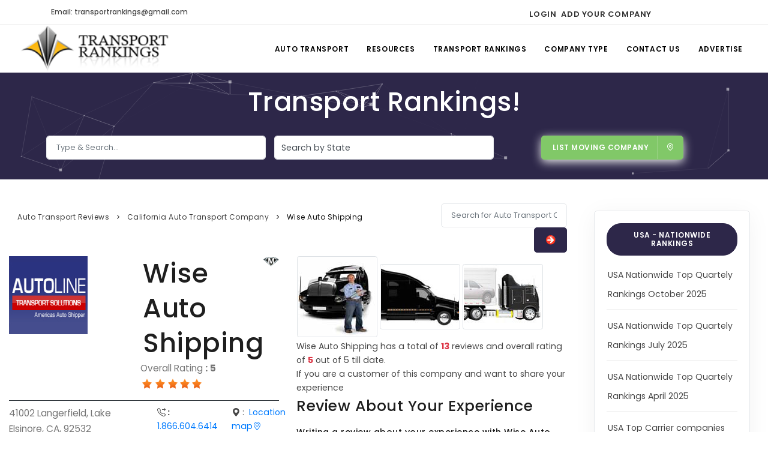

--- FILE ---
content_type: text/html; charset=UTF-8
request_url: https://www.transportrankings.com/Wise-Auto-Shipping.html
body_size: 12949
content:
<!DOCTYPE html>
<html lang="en">
<head>
    <meta name="viewport" content="width=device-width, initial-scale=1" />
    <meta http-equiv="content-type" content="text/html; charset=utf-8" />
    <meta name="author" content="TRS" />
    <link rel="icon" type="image/png" href="https://www.transportrankings.com/images/favicon.png">
    <meta http-equiv="X-UA-Compatible" content="IE=edge">
    <link rel="stylesheet" href="https://cdn.jsdelivr.net/npm/bootstrap-icons@1.11.3/font/bootstrap-icons.min.css">
    <title>Wise-Auto-Shipping - Reviews and Ratings of Auto Transport Company, Car Shipping Quotes</title>
    <meta name="description" content="Autoline is the experienced nationwide auto shipper that works with both public and private sector.  Currently this site has 13 reviews posted by customers with overall 5 star ratings from 3511 visitors. Get free and multiple quotes from Transportrankings.com"/>
    <link rel="preload" href="css/plugins.css" as="style">
    <link rel="preload" href="css/style_new.css?v=5" as="style">
    <link rel="preload" href="css/theme.css?v=3" as="style">
    <link rel="preload" href="/webfonts/inspiro-icons.ttf?ijzgpf" as="font" type="font/ttf" crossorigin>
    <link rel="preload" href="/webfonts/fa-brands-400.woff2" as="font" type="font/woff" crossorigin>
    <link rel="preload" href="/webfonts/fa-solid-900.woff2" as="font" type="font/woff" crossorigin>
    <link rel="preload" href="/webfonts/fa-regular-400.woff2" as="font" type="font/woff" crossorigin>
    <link href="https://cdn.jsdelivr.net/npm/bootstrap@5.3.2/dist/css/bootstrap.min.css" rel="stylesheet" integrity="sha384-T3c6CoIi6uLrA9TneNEoa7RxnatzjcDSCmG1MXxSR1GAsXEV/Dwwykc2MPK8M2HN" crossorigin="anonymous">
    <link rel="stylesheet" href="https://code.jquery.com/ui/1.12.1/themes/base/jquery-ui.css">
  <!-- Bootstrap CSS CDN -->
<link href="https://stackpath.bootstrapcdn.com/bootstrap/4.5.2/css/bootstrap.min.css" rel="stylesheet">

<!-- Bootstrap JS CDN (requires Popper.js for certain features) -->
<script src="https://code.jquery.com/jquery-3.5.1.slim.min.js"></script>
<script src="https://cdn.jsdelivr.net/npm/@popperjs/core@2.5.2/dist/umd/popper.min.js"></script>
<script src="https://stackpath.bootstrapcdn.com/bootstrap/4.5.2/js/bootstrap.min.js"></script>
<!-- Google tag (gtag.js) -->
<script async src="https://www.googletagmanager.com/gtag/js?id=G-M1ZETV3J2X"></script>
<script>
  window.dataLayer = window.dataLayer || [];
  function gtag(){dataLayer.push(arguments);}
  gtag('js', new Date());

  gtag('config', 'G-M1ZETV3J2X');
</script>

    <!--<link href="css/plugins.css" rel="stylesheet">-->
    <link href="css/style_new.css" rel="stylesheet">
    <link href="css/theme.css" rel="stylesheet" type="text/css" media="screen">
    <script type="text/javascript">
        function validateSearchCompany() {
            if ((document.getElementById('n').value === "") || (document.getElementById('n').value === "Auto transport company")) {
                alert("Enter The Company Name");
            } else {
                document.formg.submit();
            }
        }

        function validate_SearchCompa1() {
            if ((document.getElementById('n1').value === "") || (document.getElementById('n1').value === "Auto transport company")) {
                alert("Enter The Company Name");
            } else {
                document.formg1.submit();
            }
        }

    </script>
    <script src="js/jquery.js" type="text/javascript"></script>
    <link rel="stylesheet" type="text/css"
          href="https://www.transportrankings.com/js/autocomplete-files/jquery.autocomplete.css"/>
    <script type="text/javascript"
            src="https://www.transportrankings.com/js/autocomplete-files/jquery.autocomplete.js"></script>
    <script>
        var $j = jQuery.noConflict();
        $j(document).ready(function () {

            $j('#n').inputHint({using: '+ kbd'});
            $j('#n1').inputHint({using: '+ kbd'});
            var cities = [
                            ];
            $j("#n").click().autocomplete(cities);
            $j("#n1").click().autocomplete(cities);
        });
    </script>
    <script type="text/javascript" src="https://www.transportrankings.com/js/jquery.input-hint.js"></script>

    <script type="text/javascript">
        function ChooseText(ivalue) {
            if (ivalue == "itxt1") {
                document.getElementById("sp").select();
            }
            if (ivalue == "itxt2") {
                document.getElementById("sp1").select();
            }
            if (ivalue == "itxt3") {
                document.getElementById("sp2").select();
            }
            if (ivalue == "itxt4") {
                document.getElementById("sp3").select();
            }
            if (ivalue == "itxt5") {
                document.getElementById("sp4").select();
            }
        }
    </script>

</head>
<body>

<div class="body-inner">
    <script async src="https://pagead2.googlesyndication.com/pagead/js/adsbygoogle.js?client=ca-pub-0931564571621139"
     crossorigin="anonymous"></script>

<!--header-->
<div id="topbar">
    <div class="container">
        <div class="row">
            <div class="col-md-6">
                <ul class="top-menu">
                    <li><a href="mailto:transportrankings@gmail.com">Email: transportrankings@gmail.com</a></li>
                </ul>
            </div>
<style>.social-icons.social-icons-colored-hover .m1:hover {
    background-color: skyblue;}
	.m1{    position: relative;
    font-family: "Poppins", sans-serif;
    text-transform: uppercase;
    letter-spacing: 0.6px;
    }</style>
            <div class="col-md-6 d-none d-sm-block">
                <div class="social-icons social-icons-colored-hover">
                    <ul>
                         <li><a class="m1"  style="font-weight: 600;width: 100%;padding: 4px; font-size:13px " href="https://www.transportrankings.com/login.php" title="Transport Ranking Login Page">Login </a></li>
                      <li><a class="m1" style="font-weight: 600;width: 100%;padding: 4px;font-size:13px   " href="https://www.transportrankings.com/transport-company-register.php" title="Register Your Auto Transport Company">Add Your Company</a></li>
                        <li class="social-facebook">
                            <a href="https://www.facebook.com/AutoTransportRankings" title="TransportRankings-Facebook"
                               target="_blank">
                                <i class="fab fa-facebook-f"></i>
                            </a>
                        </li>
                        <li class="social-twitter">
                            <a href="https://twitter.com/Transportrank/" title="TransportRankings twitter"
                               target="_blank">
                                <i class="fab fa-twitter"></i>
                            </a>
                        </li>
                        <li class="social-google">
                            <a href="https://plus.google.com/+Transportrankings/" title="TransportRankings Google+"
                               target="_blank">
                                <i class="fab fa-google-plus-g"></i>
                            </a>
                        </li>
                    </ul>
                </div>
            </div>
        </div>
    </div>
</div>
<header id="header" data-transparent="true" data-fullwidth="true">
    <div class="header-inner">
        <div class="container">
         
            <div id="logo">
                <a href="https://www.transportrankings.com">
                    <img src="https://www.transportrankings.com/images/logo.png" alt="Transport Ratings" class="logo-default">
                </a>
            </div>
            <div id="mainMenu-trigger">
                <a class="lines-button x"><span class="lines"></span></a>
            </div>
            <div id="mainMenu">
                <div >
                    <nav>
                        <ul>
                            <li><a href="https://www.transportrankings.com/" title="Auto Transport">Auto Transport</a></li>
                            <li class="dropdown mega-menu-item"><a href="https://www.transportrankings.com/transport-resources.php" title="Resources">Resources</a>
			    <ul class="dropdown-menu">
                                    <li class="mega-menu-content">
                                <div class="row">
                                    <div class="col-lg-6">
                                        <ul>
                                            <li><a href="https://www.transportrankings.com/membership.php"
                                                   title="TRS Membership">TRs Membership</a></li>
                                            <li><a href="https://www.transportrankings.com/latest-reviews.php"
                                                   title="Latest Auto Transport Reviews">Latest Reviews</a></li>
                                            <li><a href="https://www.transportrankings.com/about-us.php"
                                                   title="About Us">About Us</a></li>
                                            <li><a href="https://www.transportrankings.com/transport-calculator/"
                                                   title="Auto Transport Calculator">Auto Transport Calculator</a></li>
                                            <li><a href="https://www.transportrankings.com/contact-us.php"
                                                   title="Transport Rankings Contact">Contact</a></li>
                                            <li><a href="https://www.transportrankings.com/faq.php"
                                                   title="TRS FAQ">FAQ</a></li>
                                            <li><a href="https://www.transportrankings.com/transport-resources.php"
                                                    title="Resources">Resources</a></li>
                                        </ul>
                                    </div><div class="col-lg-6">
                                        <ul>
                                            <li><a href="https://www.transportrankings.com/transport-articles.php"
                                                   title="Transport Rankings Articles">Articles</a></li>
                                            <li><a href="https://www.transportrankings.com/sitemap.php"
                                                   title="TRS Sitemap">Sitemap</a></li>
                                            <li><a href="https://www.transportrankings.com/link-to-us.php"
                                                   title="TRS Add a link">Add a Link</a></li>
                                            <li><a href="https://www.transportrankings.com/login.php"
                                                   title="Transport Ranking Login Page">Login Page</a></li>
                                            <li><a href="https://www.transportrankings.com/transport-company-register.php"
                                                   title="Register Your Auto Transport Company">Add Your Company</a></li>
                                            <li><a href="https://www.transportrankings.com/evaluation-criteria-for-transport-companies.php"
                                                   title="TRS Evaluation Criteria">Evaluation Criteria</a></li>
                                            <li><a href="https://www.transportrankings.com/car-shipping.php"
                                                   title="Car Shipping">Car Shipping</a></li>
                                        </ul>
                                    </div>
                                </div>
				</li></ul>
                            </li>
                            <li class="dropdown"><a href="https://www.transportrankings.com/#" title="Transport Rankings">Transport Rankings</a> 
                              <ul class="dropdown-menu">
                                    <li><a href="https://www.transportrankings.com/transport-company-through-state.php" title="Top Auto Transport Companies by State">Top Companies by State</a>
                                    </li>
                                    <li><a href="https://www.transportrankings.com/transport-voting-report.php" title="Auto Transport Company ranking by Votes">Company Ranking by Votes</a></li>
                                    <li><a href="https://www.transportrankings.com/tranportrankings-overall-review.php" title="Auto Transport Company Ranking by Reviews">Company Ranking by Reviews</a>
                                    </li>
                                    <li><a href="https://www.transportrankings.com/tranportrankings-overall-rating.php" title="Auto Transport Company Ranking by Ratings">Company Ranking by Ratings</a></li>
                                    
                                    
                                </ul>  
                            </li>
                            <li class="dropdown"><a href="https://www.transportrankings.com/#" title="Auto Transport Company Type">Company Type</a>
                                <ul class="dropdown-menu">
                                    <li><a href="https://www.transportrankings.com/transport-broker.php"
                                           title="Auto Transport Broker Companies">Broker Companies</a>
                                    </li>
                                    <li><a href="https://www.transportrankings.com/transport-carrier.php"
                                           title="Auto Transport Carrier Companies">Carrier Companies</a></li>
                                    <li><a href="https://www.transportrankings.com/transport-not-specified.php"
                                           title="Transport Not Specified">Transport Not Specified</a>
                                    </li>
                                    <li><a href="https://www.transportrankings.com/transport-broker-carrier.php"
                                           title="Auto Transport Broker/Carrier Shippers">Broker / Carrier Auto Shippers</a></li>
                                    
                                    
                                </ul>
                            </li>
			    <li><a href="https://www.transportrankings.com/contact-us.php" title="Transport Ranking Contact">Contact Us</a></li>
			    <li><a href="https://www.transportrankings.com/advertise-on-transportrankings.php" title="Transport Rankings Advertisement">Advertise</a></li>
                        </ul>
                    </nav>
                </div>
            </div>

        </div>
    </div>
</header>


<!--header end-->
    <section class="background-colored">
        <div class="container">
            <div class="container-fullscreen">
                <div class="text-middle text-center text-light">
                    <h1 data-animate="fadeIn">Transport Rankings!</h1>
                    <div class="row">
                        <div class="col-lg-4 p-2">
                            <input class="form-control" id="company_search" type="text" placeholder="Type &amp; Search...">
                        </div>
                        <div class="col-lg-4 p-2">
                            <form method="get">
                                <select id="searchByState" class="form-control">
                                    <option>Search by State</option>
                                                                            <option value="Alabama">Alabama</option>
                                                                            <option value="Alaska">Alaska</option>
                                                                            <option value="Arizona">Arizona</option>
                                                                            <option value="Arkansas">Arkansas</option>
                                                                            <option value="California">California</option>
                                                                            <option value="Colorado">Colorado</option>
                                                                            <option value="Connecticut">Connecticut</option>
                                                                            <option value="District-of-Columbia">District of Columbia</option>
                                                                            <option value="Florida">Florida</option>
                                                                            <option value="Georgia">Georgia</option>
                                                                            <option value="Hawaii">Hawaii</option>
                                                                            <option value="Idaho">Idaho</option>
                                                                            <option value="Illinois">Illinois</option>
                                                                            <option value="Indiana">Indiana</option>
                                                                            <option value="Iowa">Iowa</option>
                                                                            <option value="Kansas">Kansas</option>
                                                                            <option value="Kentucky">Kentucky</option>
                                                                            <option value="Louisiana">Louisiana</option>
                                                                            <option value="Maine">Maine</option>
                                                                            <option value="Maryland">Maryland</option>
                                                                            <option value="Massachusetts">Massachusetts</option>
                                                                            <option value="Michigan">Michigan</option>
                                                                            <option value="Minnesota">Minnesota</option>
                                                                            <option value="Mississippi">Mississippi</option>
                                                                            <option value="Missouri">Missouri</option>
                                                                            <option value="Montana">Montana</option>
                                                                            <option value="Nebraska">Nebraska</option>
                                                                            <option value="Nevada">Nevada</option>
                                                                            <option value="New-Hampshire">New Hampshire</option>
                                                                            <option value="New-Jersey">New Jersey</option>
                                                                            <option value="New-Mexico">New Mexico</option>
                                                                            <option value="New-York">New York</option>
                                                                            <option value="North-Carolina">North Carolina</option>
                                                                            <option value="North-Dakota">North Dakota</option>
                                                                            <option value="Ohio">Ohio</option>
                                                                            <option value="Oklahoma">Oklahoma</option>
                                                                            <option value="Oregon">Oregon</option>
                                                                            <option value="Pennsylvania">Pennsylvania</option>
                                                                            <option value="South-Carolina">South Carolina</option>
                                                                            <option value="Tennessee">Tennessee</option>
                                                                            <option value="Texas">Texas</option>
                                                                            <option value="Utah">Utah</option>
                                                                            <option value="Virginia">Virginia</option>
                                                                            <option value="Washington">Washington</option>
                                                                            <option value="West-Virginia">West Virginia</option>
                                                                            <option value="Wisconsin">Wisconsin</option>
                                                                            <option value="Wyoming">Wyoming</option>
                                                                    </select>
                            </form>
                        </div>
                        <div class="col-lg-4 p-2">
                            <a href="transport-company-register.php">
                                <button type="button" class="btn btn-success btn-icon-holder btn-shadow btn-light-hover">
                                    List Moving Company<i class="icon-map-pin"></i></button>
                            </a>
                        </div>
                    </div>
                </div>
            </div>
        </div>
        <div id="particles-dots" class="particles"></div>
    </section>
    <section id="page-content">
        <div class="container-fluid"> 
            <div class="row">
                <div class="col-lg-9">
                    <div class="row g-2">
                        <div class="col-lg-9">
                            <div class="breadcrumb text-dark" itemscope itemtype="http://schema.org/BreadcrumbList">
                                <nav aria-label="breadcrumb">
                                    <ol class="breadcrumb" itemscope itemtype="http://schema.org/ListItem">
                                        <li itemprop="itemListElement" itemscope itemtype="http://schema.org/ListItem">
                                            <a href="https://www.transportrankings.com/" title="Auto Transport Reviews" itemprop="item" typeof="WebPage">
                                                <span itemprop="name">Auto Transport Reviews</span>
                                            </a>
                                            <meta itemprop="position" content="1" />
                                        </li>
                                        <li itemprop="itemListElement" itemscope itemtype="http://schema.org/ListItem">
                                            <a href="https://www.transportrankings.com/statetransport-California.php" title="Auto Transport Companies" itemprop="item" typeof="WebPage">
                                                <span itemprop="name">California Auto Transport Company</span>
                                            </a>
                                            <meta itemprop="position" content="2" />
                                        </li>
                                        <li class="breadcrumb-item active" aria-current="page" itemprop="itemListElement" itemscope itemtype="http://schema.org/ListItem">
                                            <span itemprop="name">Wise Auto Shipping</span>
                                            <meta itemprop="position" content="3" />
                                        </li>
                                    </ol>
                                </nav>
                            </div>
                        </div>
                        
                       

<div class="col-lg-3 order-lg-last text-right">
  <form action="https://www.transportrankings.com/companys.php" method="post" id="formg" class="text-right form-container">
    <input name="n" id="searchInput" class="form-control" type="text" placeholder="Search for Auto Transport Company">
    <button type="submit" class="btn btn-primary">
      <img src="images/go-to-page.png" alt="Go to page" height="16">
    </button>
  </form>
</div>


                    </div>
                    <div class="row">
    <div class="col-lg-6">
        <div class="row">
            <div class="col">
                <img src='https://www.transportrankings.com/auto-transport-images/thumb-logo/Wise-Auto-Shipping-logo.jpg' alt='Wise-Auto-Shipping' class='img-fluid' />            </div>
            <div class="col d-flex flex-column">
                <div class="d-flex justify-content-between">
                    <h1 class="mb-0">Wise Auto Shipping</h1>
                    <span><i>    <a href='https://www.transportrankings.com/membership.php' title='Membership'>
        <img src='https://www.transportrankings.com/images/free-membership.png'  class="img-responsive" alt='free-membership.png' />
    </a></i></span>
                </div>
                <div class="row">
                <p>Overall Rating&nbsp;<b>:</b> <b>5&nbsp;</b>
                <img src="images/rank5.png"></p></div>
            </div>
        </div>
   

<div class="row h4 border-bottom border-dark"></div>

<div class="row">
    <div class="col-lg-6">
        <dl class="row mb-0">
            <dd class="col mb-0">
                <p>
                    41002 Langerfield,                    Lake Elsinore,                    CA,                    92532                </p>
            </dd>
        </dl>
    </div>
    <div class="col-lg-6 m-0 p-0">
        <dl class="row mb-0 ml-2">
            <dd class="col-12 col-md-6">
                <i class="bi bi-telephone-forward"></i><b>&nbsp;:&nbsp;</b>
                <a href="tel:1.866.604.6414">
                    1.866.604.6414                    (949) 241-7916 <br/>
                </a>
            </dd>
            <dd class="col-12 col-md-6">
                <i class="bi bi-geo-alt-fill"></i>&nbsp;:&nbsp;
                                <a href="https://www.google.com/maps?q=41002+Langerfield%2CLake+Elsinore%2CCA%2C92532" target="_blank">Location map<i class="bi bi-geo-alt"></i></a>
            </dd>
            <dd class="col-12 col-md-6">
                <i class="bi bi-globe"></i><b>&nbsp;:&nbsp;</b>
                                    <a href="http://www.wiseautoshipping.com" target="_blank">http://www.wiseautoshipping.com</a>
                            </dd>
            <dd class="col-12 col-md-6">
                <i class="bi bi-envelope"></i><b>&nbsp;:&nbsp;</b>
                <a href="#" id="button" title="reach us at">
                    <span>Reach us at</span>
                </a>
            </dd>
        </dl>
    </div>
</div>

                            <div class="row">
                                <div class="col-6 text-center">
                                <a class="btn" href="mailto:contact@transportrankings.com">Email Us</a>
                                </div>
                                <div class="col-6 text-center">
                                    <a class="btn" href="mailto:transportrankings@gmail.com">Send Review</a>
                                </div>
                                <div class="h4 pb-2 mb-4  border-bottom border-dark"></div>
                            </div>
                           <div style="text-align: center;">
    <div style="display: inline-block;">
        
    </div>
</div>

                            <div class="bg-light">
                                <div class="row">
                                    <div class="col">Email</div>
                                    <div class="col">
                                        <a href="#" id="button" title="reach us at">
                                            <span>Reach us at</span>
                                        </a>
                                    </div>
                                </div>
                                <div class="row">
                                    <div class="col">MC Number</div>
                                    <div class="col">MC-595008</div>
                                </div>
                                <div class="row">
                                    <div class="col">Type</div>
                                    <div class="col">Broker</div>
                                </div>
                                <div class="row">
                                    <div class="col">BBB Rating</div>
                                    <div class="col">Aggregate</div>
                                </div>
                            </div>

                           
                            
                            <div class="row p-2">
                                <h3>Description</h3>
                                This quote issued by Wise Auto Shipping is a binding estimate to ship your vehicle door to door. This quote will be based solely on the information you provide, in terms of year, make &amp; model of the vehicle(s), as well as the point-of-origin and destination. This estimate includes pick-up, delivery, fuel, tolls, taxes, insurance, and special conditions. Wise Auto Shipping ensures that this is the price you will pay, and not a penny more. Wise Auto Shipping is a nationwide auto transport and car shipping service that specializes in providing safe, reliable and affordable car shipping solutions to individuals and businesses.                             </div>
                           <div class="row">
    <div class="h4 pb-2 mb-4 border-bottom border-dark"></div>
    
    <div class="col-md-6">
        If you don't have login information, please contact us at
        <a href="mailto:contact@transportrankings.com">contact@transportrankings.com</a>
        or
        <a href="mailto:transportrankings@gmail.com">transportrankings@gmail.com</a>
    </div>
    
    <div class="col-md-6">
        <p> Do you wish to edit your company details?
            <a href="https://www.transportrankings.com/login.php" title="Transport Company Details Updates"> Click Here </a>
        </p>
        <div id="upload-bgvideo">
            <a href="https://www.transportrankings.com/contact-us.php" title="Upload your image">Upload your image</a>
        </div>
        <div id="upload-bgvideo">
            <a href="https://www.transportrankings.com/contact-us.php" title="Upload your video">Upload your video</a>
        </div>
    </div>
</div>
                        </div>
                        <div class="col-lg-6">
                                        <a href="#">
                <img src="https://www.transportrankings.com/auto-transport-images/thumb-images/Wise-Auto-Shipping-image01.jpg"
                    alt="Wise-Auto-Shipping-image01.jpg"
                    class="img-responsive border img-thumbnail"
                    onclick="window.open('https://www.transportrankings.com/image-open.php?img=Wise-Auto-Shipping-image01.jpg','mywindow','width=600,height=600,top=100,left=60');"/>
            </a>            <a href="#">
                <img src="https://www.transportrankings.com/auto-transport-images/thumb-images/Wise-Auto-Shipping-image02.jpg"
                    alt="Wise-Auto-Shipping-image02.jpg"
                    class="img-responsive border img-thumbnail"
                    onclick="window.open('https://www.transportrankings.com/image-open.php?img=Wise-Auto-Shipping-image02.jpg','mywindow','width=600,height=600,top=100,left=60');"/>
            </a>            <a href="#">
                <img src="https://www.transportrankings.com/auto-transport-images/thumb-images/Wise-Auto-Shipping-image03.jpg"
                    alt="Wise-Auto-Shipping-image03.jpg"
                    class="img-responsive border img-thumbnail"
                    onclick="window.open('https://www.transportrankings.com/image-open.php?img=Wise-Auto-Shipping-image03.jpg','mywindow','width=600,height=600,top=100,left=60');"/>
            </a>                            <div class="row pb-2 mb-4 p-1">
                                <div>
                                   
                                    <div itemprop="aggregateRating" itemscope itemtype="http://schema.org/AggregateRating">
                                        Wise Auto Shipping has a total of
                                        <span itemprop="reviewCount" class="colon text-danger">
                                            <b>13</b>
                                        </span> reviews and overall rating of
                                        <span itemprop="ratingValue" class="colon text-danger">
                                            <b>5</b>
                                        </span>
                                        out of <span itemprop="bestRating">5</span> till date.
                                        <br />
                                        If you are a customer of this company and want to share your experience
                                    </div>
                                </div>
                                <h3>Review About Your Experience</h3>
                                <h5>Writing a review about your experience with Wise Auto Shipping will help future customers make the right choice in using this company.</h5>
                                <a class="btn" href="https://www.transportrankings.com/submit-review.php">
                                    <b>click here to write a review</b>
                                </a>
                                <div class="col-lg-8">
                                    Find out about membership benefits
                                    <div class="btn">Click Here To Join     <a href='https://www.transportrankings.com/membership.php' title='Membership'>
        <img src='https://www.transportrankings.com/images/free-membership.png'  class="img-responsive" alt='free-membership.png' />
    </a></div>
                                    <div class="col">
                                        <p>
                                            This company has not enrolled for TRs quotes program.
                                            <a class="text-center" href="https://www.transportrankings.com/q/" title="Free Auto Transport Leads">
                                                Click here to enroll your company free
                                            </a>
                                        </p>
                                        <a href="https://www.transportrankings.com/TRS/" title="Submit Auto Transport Quotes">
                                            <button type="button" class="btn btn-primary">
                                                Submit Transport Quotes
                                            </button>
                                        </a>
                                        <a class="btn" href="https://www.transportrankings.com/evaluation-criteria-for-transport-companies.php" title="Evaluation Criteria For Awards">
                                            <b>Evaluation Criteria For Awards</b>
                                        </a>
                                    </div>
                                    <div class="col">
                                        <a class="btn" href="https://www.transportrankings.com/client-details-form.php" title="Company questionnaire">
                                            <b>Company questionnaire</b>
                                        </a>
                                        <a href="https://www.transportrankings.com/transport-calculator/" title="Auto Transport Price Calculator">
                                            <button type="button" class="btn">Shipping Price Calculator</button>
                                        </a>
                                    </div>
                                </div>




                                <div class="col-12 col-sm-3 text-center">
    <div class="row text-center">
        <div class="col-12">
            <p>
                                    <img src='https://www.transportrankings.com/images/centraldispatch-no.gif' alt='Central Dispatch' />
                            </p>
        </div>
    </div>

    <div class="row text-center">
        <div class="col-12">
            <p>
                <a href="https://www.transportrankings.com/TRS/" title="TRS"><img src="images/request2.png" alt="TRS"></a>
            </p>
        </div>
    </div>
</div>

                                <!-------------Search bar starts----------->
                            </div>
                        </div>
                <style>
                    .adss {
                        display: block;
                    }

                    @media screen and (max-width: 900px) {
                        .adss {
                            width: 98%;
                            margin-top: 2%;
                        }
                    }

                    @media screen and (min-width: 1500px) {
                        .adss {
                            width: 28%;
                        }
                    }

                    @media screen and (min-width: 1800px) {
                        .adss {
                            width: 25%;
                        }
                    }
                </style>
   
                    <div class="h4 pb-2 mb-4  border-bottom border-dark"></div>
                                        <h2 id="R">Wise Auto Shipping Reviews</h2>

                    
                                     
            
           <div class="container-fluid">
    <div class="row">
                                <div class="col-md-4">
                <div class="card mb-4">
                    <div class="card-body">
                        <div itemprop="author">
                            <b>Ron</b> on <i>Mar 17th 2025</i>
                        </div>
                        <div class="mt-2">
                            <img src="https://www.transportrankings.com/images/rank5.png" alt="Rating" itemprop="image">
                            <span class="badge bg-warning" itemprop="ratingValue">5</span>
                        </div>
                        <div class="mt-2">
                            <a href="https://www.transportrankings.com/Wise-Auto-Shipping-22087.htm" title="Wise Auto Shipping" itemprop="url">
                                <span itemprop="name">Turned out to be a wise decision</span>
                            </a>
                        </div>
                        <div class="text-justify mt-2" itemprop="reviewBody">
                            It was an excellent decision I took by dealing with WAS. Initially I was a Lil bit skeptical about the company just because it mentioned to be a broker as well as a shipping company. But no matter what this company is awesome and tons of thanks to Mr. Nathan who kept his promise and loads of appreciation to all&nbsp;<a href='https://www.transportrankings.com/Wise-Auto-Shipping-22087.htm' title='Wise Auto Shipping'>Read more ....</a>                        </div>
                    </div>
                </div>
            </div>
                                <div class="col-md-4">
                <div class="card mb-4">
                    <div class="card-body">
                        <div itemprop="author">
                            <b>Gerry</b> on <i>Mar 14th 2025</i>
                        </div>
                        <div class="mt-2">
                            <img src="https://www.transportrankings.com/images/rank5.png" alt="Rating" itemprop="image">
                            <span class="badge bg-warning" itemprop="ratingValue">5</span>
                        </div>
                        <div class="mt-2">
                            <a href="https://www.transportrankings.com/Wise-Auto-Shipping-22056.htm" title="Wise Auto Shipping" itemprop="url">
                                <span itemprop="name">Best Price...Best Service....Best Transporter</span>
                            </a>
                        </div>
                        <div class="text-justify mt-2" itemprop="reviewBody">
                            We really enjoyed our experience with Wise. From the quote we received until the car was delivered the service was great. We have shipped a lot of cars in the past and the thing that will; keep me going back to Wise is the customer Support and the honesty I receive. I know that Wise will give it to me&nbsp;<a href='https://www.transportrankings.com/Wise-Auto-Shipping-22056.htm' title='Wise Auto Shipping'>Read more ....</a>                        </div>
                    </div>
                </div>
            </div>
                                <div class="col-md-4">
                <div class="card mb-4">
                    <div class="card-body">
                        <div itemprop="author">
                            <b>Amber</b> on <i>Aug 10th 2022</i>
                        </div>
                        <div class="mt-2">
                            <img src="https://www.transportrankings.com/images/rank4.png" alt="Rating" itemprop="image">
                            <span class="badge bg-warning" itemprop="ratingValue">4</span>
                        </div>
                        <div class="mt-2">
                            <a href="https://www.transportrankings.com/Wise-Auto-Shipping-19461.htm" title="Wise Auto Shipping" itemprop="url">
                                <span itemprop="name">Good work</span>
                            </a>
                        </div>
                        <div class="text-justify mt-2" itemprop="reviewBody">
                            We found out about Wise Auto from a dealer which we bought a truck from, looked them up on the interent and called them. Service was excellent, pricing was affordable and pick up and delivery service was amazing! The call center was fast in repling to emails. The drivers were friendly and excellent to deal with, the trucks arrived on&nbsp;<a href='https://www.transportrankings.com/Wise-Auto-Shipping-19461.htm' title='Wise Auto Shipping'>Read more ....</a>                        </div>
                    </div>
                </div>
            </div>
                                <div class="col-md-4">
                <div class="card mb-4">
                    <div class="card-body">
                        <div itemprop="author">
                            <b>Steven</b> on <i>Jun 8th 2022</i>
                        </div>
                        <div class="mt-2">
                            <img src="https://www.transportrankings.com/images/rank5.png" alt="Rating" itemprop="image">
                            <span class="badge bg-warning" itemprop="ratingValue">5</span>
                        </div>
                        <div class="mt-2">
                            <a href="https://www.transportrankings.com/Wise-Auto-Shipping-19006.htm" title="Wise Auto Shipping" itemprop="url">
                                <span itemprop="name">Excellent Service</span>
                            </a>
                        </div>
                        <div class="text-justify mt-2" itemprop="reviewBody">
                            YOu are a great commpany.Your system is excelent.I Love the the way u run things with ur company. I had no damage or anything, it wasnt even dirty at all when i got it. YOu also gave me a great pricing.
&nbsp;<a href='https://www.transportrankings.com/Wise-Auto-Shipping-19006.htm' title='Wise Auto Shipping'>Read more ....</a>                        </div>
                    </div>
                </div>
            </div>
                                <div class="col-md-4">
                <div class="card mb-4">
                    <div class="card-body">
                        <div itemprop="author">
                            <b>Steven</b> on <i>Mar 9th 2022</i>
                        </div>
                        <div class="mt-2">
                            <img src="https://www.transportrankings.com/images/rank5.png" alt="Rating" itemprop="image">
                            <span class="badge bg-warning" itemprop="ratingValue">5</span>
                        </div>
                        <div class="mt-2">
                            <a href="https://www.transportrankings.com/Wise-Auto-Shipping-18459.htm" title="Wise Auto Shipping" itemprop="url">
                                <span itemprop="name">Wise Auto Shipping</span>
                            </a>
                        </div>
                        <div class="text-justify mt-2" itemprop="reviewBody">
                            YOu are a great commpany.Your system is excelent.I Love the the way u run things with ur company. I had no damage or anything, it wasnt even dirty at all when i got it. YOu also gave me a great pricing.&nbsp;<a href='https://www.transportrankings.com/Wise-Auto-Shipping-18459.htm' title='Wise Auto Shipping'>Read more ....</a>                        </div>
                    </div>
                </div>
            </div>
                                <div class="col-md-4">
                <div class="card mb-4">
                    <div class="card-body">
                        <div itemprop="author">
                            <b>Steven</b> on <i>Jan 9th 2022</i>
                        </div>
                        <div class="mt-2">
                            <img src="https://www.transportrankings.com/images/rank5.png" alt="Rating" itemprop="image">
                            <span class="badge bg-warning" itemprop="ratingValue">5</span>
                        </div>
                        <div class="mt-2">
                            <a href="https://www.transportrankings.com/Wise-Auto-Shipping-18312.htm" title="Wise Auto Shipping" itemprop="url">
                                <span itemprop="name">Wise Auto Shipping</span>
                            </a>
                        </div>
                        <div class="text-justify mt-2" itemprop="reviewBody">
                            YOu are a great commpany.Your system is excelent.I Love the the way u run things with ur company. I had no damage or anything, it wasnt even dirty at all when i got it. YOu also gave me a great pricing.&nbsp;<a href='https://www.transportrankings.com/Wise-Auto-Shipping-18312.htm' title='Wise Auto Shipping'>Read more ....</a>                        </div>
                    </div>
                </div>
            </div>
                                <div class="col-md-4">
                <div class="card mb-4">
                    <div class="card-body">
                        <div itemprop="author">
                            <b>Steven</b> on <i>Jan 7th 2022</i>
                        </div>
                        <div class="mt-2">
                            <img src="https://www.transportrankings.com/images/rank5.png" alt="Rating" itemprop="image">
                            <span class="badge bg-warning" itemprop="ratingValue">5</span>
                        </div>
                        <div class="mt-2">
                            <a href="https://www.transportrankings.com/Wise-Auto-Shipping-18305.htm" title="Wise Auto Shipping" itemprop="url">
                                <span itemprop="name">Wise Auto Shipping</span>
                            </a>
                        </div>
                        <div class="text-justify mt-2" itemprop="reviewBody">
                            YOu are a great commpany.Your system is excelent.I Love the the way u run things with ur company. I had no damage or anything, it wasnt even dirty at all when i got it. YOu also gave me a great pricing.&nbsp;<a href='https://www.transportrankings.com/Wise-Auto-Shipping-18305.htm' title='Wise Auto Shipping'>Read more ....</a>                        </div>
                    </div>
                </div>
            </div>
                                <div class="col-md-4">
                <div class="card mb-4">
                    <div class="card-body">
                        <div itemprop="author">
                            <b>Alexis Cross</b> on <i>Aug 25th 2010</i>
                        </div>
                        <div class="mt-2">
                            <img src="https://www.transportrankings.com/images/rank5.png" alt="Rating" itemprop="image">
                            <span class="badge bg-warning" itemprop="ratingValue">5</span>
                        </div>
                        <div class="mt-2">
                            <a href="https://www.transportrankings.com/Wise-Auto-Shipping-8388.htm" title="Wise Auto Shipping" itemprop="url">
                                <span itemprop="name">Wise is Great</span>
                            </a>
                        </div>
                        <div class="text-justify mt-2" itemprop="reviewBody">
                            I have used Wise Auto Shipping 4 different times (shipping across country) and have had great results each time. Their prices are competitive. Also, my expected delivery date has been met within 1 day each time. Also, if anything changes during transit, Wise is good about calling you an giving an update.&nbsp;<a href='https://www.transportrankings.com/Wise-Auto-Shipping-8388.htm' title='Wise Auto Shipping'>Read more ....</a>                        </div>
                    </div>
                </div>
            </div>
                                <div class="col-md-4">
                <div class="card mb-4">
                    <div class="card-body">
                        <div itemprop="author">
                            <b>Bela Cramer</b> on <i>Aug 25th 2010</i>
                        </div>
                        <div class="mt-2">
                            <img src="https://www.transportrankings.com/images/rank5.png" alt="Rating" itemprop="image">
                            <span class="badge bg-warning" itemprop="ratingValue">5</span>
                        </div>
                        <div class="mt-2">
                            <a href="https://www.transportrankings.com/Wise-Auto-Shipping-8387.htm" title="Wise Auto Shipping" itemprop="url">
                                <span itemprop="name">Great Job</span>
                            </a>
                        </div>
                        <div class="text-justify mt-2" itemprop="reviewBody">
                            I started researching transport companies, digging in as deep as possible over the course of a month. There are limited reviews out there for transport companies, but Wise seemed to have quite a few. I gave them a shot after about a month of being in contact with them. The price was one of the best and of course they&nbsp;<a href='https://www.transportrankings.com/Wise-Auto-Shipping-8387.htm' title='Wise Auto Shipping'>Read more ....</a>                        </div>
                    </div>
                </div>
            </div>
                                <div class="col-md-4">
                <div class="card mb-4">
                    <div class="card-body">
                        <div itemprop="author">
                            <b>Bruce</b> on <i>Jun 29th 2010</i>
                        </div>
                        <div class="mt-2">
                            <img src="https://www.transportrankings.com/images/rank5.png" alt="Rating" itemprop="image">
                            <span class="badge bg-warning" itemprop="ratingValue">5</span>
                        </div>
                        <div class="mt-2">
                            <a href="https://www.transportrankings.com/Wise-Auto-Shipping-7759.htm" title="Wise Auto Shipping" itemprop="url">
                                <span itemprop="name">smart work!</span>
                            </a>
                        </div>
                        <div class="text-justify mt-2" itemprop="reviewBody">
                            Thank you WISE AUTO SHIPPING TEAM for helping me get my car sent back home. I called them, got a quote, they set everything up for me right away, set my pick up date and the time was based on my schedule. Any questions I had were answered right away, and thoroughly, I was also able to verify the company,&nbsp;<a href='https://www.transportrankings.com/Wise-Auto-Shipping-7759.htm' title='Wise Auto Shipping'>Read more ....</a>                        </div>
                    </div>
                </div>
            </div>
                                <div class="col-md-4">
                <div class="card mb-4">
                    <div class="card-body">
                        <div itemprop="author">
                            <b>tony</b> on <i>Jun 10th 2010</i>
                        </div>
                        <div class="mt-2">
                            <img src="https://www.transportrankings.com/images/rank5.png" alt="Rating" itemprop="image">
                            <span class="badge bg-warning" itemprop="ratingValue">5</span>
                        </div>
                        <div class="mt-2">
                            <a href="https://www.transportrankings.com/Wise-Auto-Shipping-7537.htm" title="Wise Auto Shipping" itemprop="url">
                                <span itemprop="name">fantastic service</span>
                            </a>
                        </div>
                        <div class="text-justify mt-2" itemprop="reviewBody">
                            i really appreciate the honesty and professionalism at wise.  they quickly dispatched a driver for pickup from my home in LA.  the car was delivered to my sister who lives in florida in 7 days as promised.  she was also happy with the service,  i highly recommend using wise.  thank you,&nbsp;<a href='https://www.transportrankings.com/Wise-Auto-Shipping-7537.htm' title='Wise Auto Shipping'>Read more ....</a>                        </div>
                    </div>
                </div>
            </div>
                                <div class="col-md-4">
                <div class="card mb-4">
                    <div class="card-body">
                        <div itemprop="author">
                            <b>Pierce Brosnan</b> on <i>Mar 15th 2010</i>
                        </div>
                        <div class="mt-2">
                            <img src="https://www.transportrankings.com/images/rank4.png" alt="Rating" itemprop="image">
                            <span class="badge bg-warning" itemprop="ratingValue">4</span>
                        </div>
                        <div class="mt-2">
                            <a href="https://www.transportrankings.com/Wise-Auto-Shipping-5311.htm" title="Wise Auto Shipping" itemprop="url">
                                <span itemprop="name">safe and sound</span>
                            </a>
                        </div>
                        <div class="text-justify mt-2" itemprop="reviewBody">
                            After hiring a inferior priced company and not having any luck with the scheduling, I decided to pay a additional $100 and use Wise Auto to move my Mercedes-Benz from Ct to CA. It was well worth each penny! They rapidly set up the pickup, and my car was delivered safe and sound in 8 days. I received outstanding service&nbsp;<a href='https://www.transportrankings.com/Wise-Auto-Shipping-5311.htm' title='Wise Auto Shipping'>Read more ....</a>                        </div>
                    </div>
                </div>
            </div>
                                <div class="col-md-4">
                <div class="card mb-4">
                    <div class="card-body">
                        <div itemprop="author">
                            <b>Mason Paterson</b> on <i>Oct 12th 2009</i>
                        </div>
                        <div class="mt-2">
                            <img src="https://www.transportrankings.com/images/rank4.png" alt="Rating" itemprop="image">
                            <span class="badge bg-warning" itemprop="ratingValue">4</span>
                        </div>
                        <div class="mt-2">
                            <a href="https://www.transportrankings.com/Wise-Auto-Shipping-2471.htm" title="Wise Auto Shipping" itemprop="url">
                                <span itemprop="name">Excellent Service with Integrity to boot</span>
                            </a>
                        </div>
                        <div class="text-justify mt-2" itemprop="reviewBody">
                            We placed order with Wise Auto Shipping (Nathan) on January 2nd. On January 4th we received an email from Nathan saying that our order was dispatched and a driver would be contacting us shortly. This was great as we needed to have our car picked up no later than the 9th. We received a call from the driver on the&nbsp;<a href='https://www.transportrankings.com/Wise-Auto-Shipping-2471.htm' title='Wise Auto Shipping'>Read more ....</a>                        </div>
                    </div>
                </div>
            </div>
            </div>
    </div>

    

                                        <br>
                                     <div class="row text-justify p-4 mt-4">
                        <p><h2>Wise Auto Shipping</h2>
The company has been operating for over 10 years and has a wide network of licensed and insured carriers that offer door-to-door services and open and enclosed auto transport options.
<br><br>
The company offers a variety of car shipping services including standard and premium services, as well as door-to-door and terminal-to-terminal shipping. Their standard services include free online quotes, free carrier selection, free vehicle tracking and free pick-up and delivery. Their premium services include expedited delivery, enclosed carriers, and white-glove service.
<br><br>
Wise Auto Shipping also offers a variety of payment options, including credit card, PayPal and bank transfer. They offer a satisfaction guarantee that ensures the customer is completely satisfied with the car shipping services or their money will be refunded. Additionally, the company provides customer support to ensure all customers have a smooth and stress-free car shipping experience.

</p>                    </div>
                    <div class="ad-new">
                        

                    </div>
                    <div class="row p-1 pl-4">
                        <h5> Increase your Reviews And Ratings In TransportRanking</h5>
                        <textarea class="area p-2" cols="120" rows="2" id="sp3" name="sp3">&lt;a title='Listed On Transportrankings' href='https://www.transportrankings.com/Wise-Auto-Shipping.html'
                                &gt;&lt;img src='https://www.transportrankings.com/images/transportranking-listedon.png'  border='0' &gt;&lt;/a&gt;</textarea>
                    </div>
                    <div class="row p-1 pl-4">
                        <div><img  src="https://www.transportrankings.com/images/transportranking-listedon.png" alt="Listed on Transport Rankings"> </div>
                        <h5>Place a Code in your Wise Auto Shipping Website
                            <a href="javascript:ChooseText('itxt4')" style="color:#FF0000 ;font-size:10px;">Select
                                Text</a></h5>
                        <textarea class="area p-2" cols="120" rows="2" id="sp4" name="sp4">&lt;a title='Ranked On Transportrankings' href='https://www.transportrankings.com/'
                                &gt;&lt;img src='https://www.transportrankings.com/images/transportranking-rankedon.png'  border='0' &gt;&lt;/a&gt;</textarea>
                    </div>
                    <div class="row p-1 pl-4">
                        <div><img
                                    src="https://www.transportrankings.com/images/transportranking-rankedon.png"
                                    alt="Ranked on Transport Rankings">
                        </div>
                        <h5>Place a Code in your Wise Auto Shipping Website
                            <a href="javascript:ChooseText('itxt5')" style="color:#FF0000 ;font-size:10px;">Select
                                Text</a></h5>
                        <textarea class="area p-2" cols="120" rows="2" id="sp" name="sp">&lt;a title='Review Your transport Company' href='https://www.transportrankings.com/'
                                &gt;&lt;img src='https://www.transportrankings.com/website-rating.php?rate=0'  border='0' &gt;&lt;/a&gt;</textarea>
                    </div>
                    <div class="row p-1 pl-4">
                        <div><img src='https://www.transportrankings.com/website-rating.php?rate=0'></div>
                        <h5>Place a Code in your Wise Auto Shipping Website
                            <a href="javascript:ChooseText('itxt1')" style="color:#FF0000 ;font-size:10px;">Select
                                Text</a></h5>
                        <textarea class="area p-2" cols="120" rows="3" id="sp1" name="sp1">&lt;a title='Review Your transport Company' href='https://www.transportrankings.com/'
                                    &gt;&lt;img src='https://www.transportrankings.com/images/TR-Banner-120x60px.jpg'  alt='Transport Rankings.com - Rankings of Auto Transport Companies.' width='120' height='60' &gt;&lt;/a&gt;</textarea>
                    </div>
                    <div class="code-img p-2">
                        <div><img
                                    src='https://www.transportrankings.com/images/TR-Banner-120x60px.jpg'></div>
                        <h5>Place a Code in your Wise Auto Shipping Website
                            <a href="javascript:ChooseText('itxt2')" style="color:#FF0000 ;font-size:10px;">Select
                                Text</a></h5>
                    </div>
                </div>
                <div class="row">
    <h2>Recent Transport Quotes</h2>
    <div class="table-responsive">
        <table class="table table-striped border">
            <thead class="text-primary">
                <tr>
                    <th>Title</th>
                    <th>From</th>
                    <th>To</th>
                    <th>Submit</th>
                </tr>
            </thead>
            <tbody>
                                    <tr>
                        <td>Gt350</td>
                        <td>TX</td>
                        <td>CA</td>
                        <td>
                            <a href="https://www.transportrankings.com/q/2470-Gt350.html"
                                title="Gt350">View</a>
                        </td>
                    </tr>
                                        <tr>
                        <td>CDP car move 21</td>
                        <td>CA</td>
                        <td>FL</td>
                        <td>
                            <a href="https://www.transportrankings.com/q/2469-CDP-car-move-21.html"
                                title="CDP car move 21">View</a>
                        </td>
                    </tr>
                                        <tr>
                        <td>1966 t-bird</td>
                        <td>VA</td>
                        <td>FL</td>
                        <td>
                            <a href="https://www.transportrankings.com/q/2468-1966-t-bird.html"
                                title="1966 t-bird">View</a>
                        </td>
                    </tr>
                                        <tr>
                        <td>move</td>
                        <td>NH</td>
                        <td>FL</td>
                        <td>
                            <a href="https://www.transportrankings.com/q/2467-move.html"
                                title="move">View</a>
                        </td>
                    </tr>
                                        <tr>
                        <td>transport </td>
                        <td>AL</td>
                        <td>KS</td>
                        <td>
                            <a href="https://www.transportrankings.com/q/2466-transport-.html"
                                title="transport ">View</a>
                        </td>
                    </tr>
                                        <tr>
                        <td>transport </td>
                        <td>AL</td>
                        <td>KS</td>
                        <td>
                            <a href="https://www.transportrankings.com/q/2465-transport-.html"
                                title="transport ">View</a>
                        </td>
                    </tr>
                                        <tr>
                        <td>Oldsmobile</td>
                        <td>TX</td>
                        <td>MI</td>
                        <td>
                            <a href="https://www.transportrankings.com/q/2464-Oldsmobile.html"
                                title="Oldsmobile">View</a>
                        </td>
                    </tr>
                                        <tr>
                        <td>Gt350</td>
                        <td>TX</td>
                        <td>CA</td>
                        <td>
                            <a href="https://www.transportrankings.com/q/2470-Gt350.html"
                                title="Gt350">View</a>
                        </td>
                    </tr>
                                        <tr>
                        <td>CDP car move 21</td>
                        <td>CA</td>
                        <td>FL</td>
                        <td>
                            <a href="https://www.transportrankings.com/q/2469-CDP-car-move-21.html"
                                title="CDP car move 21">View</a>
                        </td>
                    </tr>
                                        <tr>
                        <td>1966 t-bird</td>
                        <td>VA</td>
                        <td>FL</td>
                        <td>
                            <a href="https://www.transportrankings.com/q/2468-1966-t-bird.html"
                                title="1966 t-bird">View</a>
                        </td>
                    </tr>
                                        <tr>
                        <td>move</td>
                        <td>NH</td>
                        <td>FL</td>
                        <td>
                            <a href="https://www.transportrankings.com/q/2467-move.html"
                                title="move">View</a>
                        </td>
                    </tr>
                                        <tr>
                        <td>transport </td>
                        <td>AL</td>
                        <td>KS</td>
                        <td>
                            <a href="https://www.transportrankings.com/q/2466-transport-.html"
                                title="transport ">View</a>
                        </td>
                    </tr>
                                        <tr>
                        <td>transport </td>
                        <td>AL</td>
                        <td>KS</td>
                        <td>
                            <a href="https://www.transportrankings.com/q/2465-transport-.html"
                                title="transport ">View</a>
                        </td>
                    </tr>
                                        <tr>
                        <td>Oldsmobile</td>
                        <td>TX</td>
                        <td>MI</td>
                        <td>
                            <a href="https://www.transportrankings.com/q/2464-Oldsmobile.html"
                                title="Oldsmobile">View</a>
                        </td>
                    </tr>
                                </tbody>
        </table>
    </div>
</div>

                    <div class="ad-center">
                    	
                    </div>
                </div>
                <div class="side-bar col-lg-3">
                    <div class="container">
    <div class="widget widget-archive p-cb">
        <button type="button" class="btn btn-rounded btn-block">USA - Nationwide Rankings</button>
        <ul class="list list-lines">
            <li><a href="https://www.transportrankings.com/nationwide-quarterly-transportranking-october-2025.php">USA Nationwide Top Quartely Rankings October 2025</a></li>
            <li><a href="https://www.transportrankings.com/nationwide-quarterly-transportranking-july-2025.php">USA Nationwide Top Quartely Rankings July 2025</a></li>
            <li><a href="https://www.transportrankings.com/nationwide-quarterly-transportranking-april-2025.php">USA Nationwide Top Quartely Rankings April 2025</a></li>
            <li><a href="https://www.transportrankings.com/top-carrier-companies.php">USA Top Carrier companies</a></li>
            <li><a href="https://www.transportrankings.com/top-broker-companies.php">USA Top Broker companies</a></li>
        </ul>
    </div>
    <div class="widget widget-archive p-cb">
        <button type="button" class="btn btn-rounded btn-block">Transport - Company Types</button>
        <ul class="list list-lines">
            <li><a href="https://www.transportrankings.com/transport-broker-carrier.php">Broker/Carrier Auto Shippers</a></li>
            <li><a href="https://www.transportrankings.com/transport-broker.php">Broker Companies</a></li>
            <li><a href="https://www.transportrankings.com/transport-carrier.php">Carrier Companies</a></li>
            <li><a href="https://www.transportrankings.com/transport-not-specified.php">Transport Not Specified</a></li>
        </ul>
    </div>
    <div class="widget widget-archive p-cb">
        <button type="button" class="btn btn-rounded btn-block">Transport - Company Reviews</button>
        <div class="comments" id="comments">
            <div class="comment-list">
                <!-- Comment -->
                                    <div class="comment" id="comment-1">
                        <div class="text">
                            <div class="product-rate">
                                                                    <span class="fa fa-star checked text-warning"></span>
                                                                    <span class="fa fa-star checked text-warning"></span>
                                                                    <span class="fa fa-star checked text-warning"></span>
                                                                    <span class="fa fa-star checked text-warning"></span>
                                                                    <span class="fa fa-star checked text-warning"></span>
                                                            </div>
                            <h5 class="name">Scarlett Diaz</h5>
                            <span class="comment_date">Posted at 2024-01-29</span>
                            <a class="comment-reply-link" href="https://www.transportrankings.com/MVG-Group-USA-Inc-29230.htm">Reply</a>
                            <div class="text_holder">
                                <h5>
                                    <a href="https://www.transportrankings.com/MVG-Group-USA-Inc.html">
                                        MVG Group USA Inc.                                    </a>
                                </h5>
                                <p>
                                    The arrangements were handled with great care and steady progress.                                    <a href="https://www.transportrankings.com/MVG-Group-USA-Inc-29230.htm">...</a>
                                </p>
                            </div>
                        </div>
                    </div>
                                    <div class="comment" id="comment-1">
                        <div class="text">
                            <div class="product-rate">
                                                                    <span class="fa fa-star checked text-warning"></span>
                                                                    <span class="fa fa-star checked text-warning"></span>
                                                                    <span class="fa fa-star checked text-warning"></span>
                                                                    <span class="fa fa-star checked text-warning"></span>
                                                                    <span class="fa fa-star checked text-warning"></span>
                                                            </div>
                            <h5 class="name">Ravi Malhotra</h5>
                            <span class="comment_date">Posted at 08/25/25</span>
                            <a class="comment-reply-link" href="https://www.transportrankings.com/American-Century-Transport-25727.htm">Reply</a>
                            <div class="text_holder">
                                <h5>
                                    <a href="https://www.transportrankings.com/American-Century-Transport.html">
                                        American Century Transport                                    </a>
                                </h5>
                                <p>
                                    Vehicle transported safely, driver courteous, support coordinated internal documentation efficiently.                                    <a href="https://www.transportrankings.com/American-Century-Transport-25727.htm">...</a>
                                </p>
                            </div>
                        </div>
                    </div>
                                    <div class="comment" id="comment-1">
                        <div class="text">
                            <div class="product-rate">
                                                                    <span class="fa fa-star checked text-warning"></span>
                                                                    <span class="fa fa-star checked text-warning"></span>
                                                                    <span class="fa fa-star checked text-warning"></span>
                                                                    <span class="fa fa-star checked text-warning"></span>
                                                                    <span class="fa fa-star checked text-warning"></span>
                                                            </div>
                            <h5 class="name">Dennis C.</h5>
                            <span class="comment_date">Posted at 06/22/13</span>
                            <a class="comment-reply-link" href="https://www.transportrankings.com/Autoline-Transport-15277.htm">Reply</a>
                            <div class="text_holder">
                                <h5>
                                    <a href="https://www.transportrankings.com/Autoline-Transport.html">
                                        Autoline Transport                                    </a>
                                </h5>
                                <p>
                                    I was a first-time user of this type of service;                                    <a href="https://www.transportrankings.com/Autoline-Transport-15277.htm">...</a>
                                </p>
                            </div>
                        </div>
                    </div>
                
                <!-- end: Comment -->
            </div>
        </div>
    </div>
    <div class="widget widget-archive p-cb">
        <button type="button" class="btn btn-rounded btn-block">View Companies by</button>
        <ul class="list list-lines">
            <li><a href="https://www.transportrankings.com/tranportrankings-overall-review.php">Overall Company Review</a></li>
            <li><a href="https://www.transportrankings.com/tranportrankings-overall-rating.php">Overall Company Rating</a></li>
            <li><a href="https://www.transportrankings.com/transport-voting-report.php">Overall Company Voting</a></li>
        </ul>
    </div>
    <div class="widget widget-archive p-cb">
        <button type="button" class="btn btn-rounded btn-block">Featured Transport Companies</button>
        <ul class="list list-lines">
            <li><a href="https://www.transportrankings.com/montway-auto-transport.php">Montway auto transport</a></li>
            <li><a href="https://www.transportrankings.com/sherpa-auto-transport.php">Sherpa auto transport</a></li>
            <li><a href="https://www.transportrankings.com/sgt-auto-transport.php">SGT auto transport</a></li>
            <li><a href="https://www.transportrankings.com/amerifreight-car-transport.php">Amerifreight car transport</a></li>
            <li><a href="https://www.transportrankings.com/ship-a-car-direct-auto-transport.php">Ship a car direct auto transport</a></li>
            <li><a href="https://www.transportrankings.com/direct-express-auto-transport.php">Direct express auto transport</a></li>
            <li><a href="https://www.transportrankings.com/roadrunner-auto-transport.php">Roadrunner auto transport</a></li>
            <li><a href="https://www.transportrankings.com/national-auto-shipping-company.php">National auto shipping company</a></li>
            <li><a href="https://www.transportrankings.com/number-1-auto-transport.php">Number 1 Auto Transport</a></li>
            <li><a href="https://www.transportrankings.com/easy-auto-ship-company.php">Easy auto ship company</a></li>
     
            <li><a href="https://www.transportrankings.com/m&amp;m-freight-and-logistics-llc-dba-m&amp;m-vehicle-transport.php">M&amp;M freight and logistics llc dba m&amp;m vehicle transport</a></li>
            <li><a href="https://www.transportrankings.com/aaa-anytime-inc-car-transport.php">AAA-anytime inc car transport</a></li>
            <li><a href="https://www.transportrankings.com/national-express-auto-transport.php">National express auto transport</a></li>
            <li><a href="https://www.transportrankings.com/door-to-door-auto-transport-company.php">Door to door auto transport company</a></li>
            <li><a href="https://www.transportrankings.com/mercury-auto-transport-company.php">Mercury auto transport company</a></li>
            <li><a href="https://www.transportrankings.com/american-auto-shipping-company.php">American auto shipping company</a></li>
            <li><a href="https://www.transportrankings.com/national-van-lines-moving-company.php">National van lines moving company</a></li>
            <li><a href="https://www.transportrankings.com/angels-moving-auto-transport.php">Angels moving auto transport</a></li>
            <li><a href="https://www.transportrankings.com/auto-shipping-car-transport.php">Auto shipping car transport</a></li>
            <li><a href="https://www.transportrankings.com/autostar-transport-company.php">Autostar transport company</a></li>
            <li><a href="https://www.transportrankings.com/new-world-auto-transport.php">New world auto transport</a></li>
            <li><a href="https://www.transportrankings.com/tempus-logix-auto-transport.php">Tempus logix auto transport</a></li>
            <li><a href="https://www.transportrankings.com/freight-4-all-auto-transport.php">Freight 4 all auto transport</a></li>
        </ul>
    </div>
</div>
                </div>
            </div>
        </div>
    </section>
    <footer id="footer">
        <footer id="footer">
    <div class="footer-content p-5">
        <div>
            <div class="custom-row">

                <div class="col-lg-12">
                    <div class="row">
                        <div class="col-lg-1 extra">
                        </div>
                        <div class="col-lg-2">
                            <div class="widget">
                                <div class="widget-title">HOME</div>
                                <ul class="list">
                                    <li><a href="https://www.transportrankings.com/latest-reviews.php"
                                           title="Latest Auto Transport Reviews">Latest Reviews</a></li>
                                    <li><a href="https://www.transportrankings.com/login.php"
                                           title="Transport Rankings Login">Login</a></li>
                                    <li><a href="https://www.transportrankings.com/transport-company-register.php"
                                           title="Register Your Auto Transport Company">Add Your Company Free</a>
                                    </li>
                                    <li><a href="https://www.transportrankings.com/submit-review.php"
                                           title="Submit Your Auto Transport Reviews">Submit Your Reviews</a></li>

                                </ul>
                            </div>
                        </div>
                        <div class="col-lg-2">
                            <div class="widget">
                                <div class="widget-title">TRS Quotes</div>
                                <ul class="list">
                                    <li><a href="https://www.transportrankings.com/TRS/">Auto Transport Quotes</a>
                                    </li>
                                    <li><a href="https://www.transportrankings.com/q/">Car Shipping Leads</a></li>
                                    <li><a href="https://www.transportrankings.com/software/">Software</a></li>
                                    <li><a href="https://www.transportrankings.com/services-by-states.php">Services
                                            by States</a></li>

                                </ul>
                            </div>
                        </div>
                        <div class="col-lg-2">
                            <div class="widget">
                                <div class="widget-title">TRS Companies</div>
                                <ul class="list">
                                    <li><a href="https://www.transportrankings.com/transport-company-details.php">Companies</a>
                                    </li>
                                    <li>
                                        <a href="https://www.transportrankings.com/transport-company-through-state.php">Companies
                                            by state</a></li>
                                    <li><a href="https://www.transportrankings.com/auto-transport.php">Auto
                                            Transport</a></li>
                                    <li><a href="https://www.transportrankings.com/transport-reviews-news/">Transport
                                            Reviews News</a></li>
                                </ul>
                            </div>
                        </div>
                        <div class="col-lg-2">
                            <div class="widget">
                                <div class="widget-title">View Rankings</div>
                                <ul class="list">
                                    <li>
                                        <a href="https://www.transportrankings.com/tranportrankings-overall-review.php">Ranking
                                            by Reviews</a></li>
                                    <li>
                                        <a href="https://www.transportrankings.com/tranportrankings-overall-rating.php">Ranking
                                            by Ratings</a></li>
                                    <li><a href="https://www.transportrankings.com/transport-voting-report.php">Ranking
                                            by Votes</a></li>
                                </ul>
                            </div>
                        </div>
                        <div class="col-lg-3">
                            <div class="widget">
                                <div class="widget-title">Nationwide Rankings</div>
                                <ul class="list">
                                    <li><a href="https://www.transportrankings.com/usa-nationwide-rankings.php">USA
                                            Nationwide Rankings</a></li>
                                    <li><a href="https://www.transportrankings.com/top-carrier-companies.php">USA
                                            Top Carrier companies</a></li>
                                    <li><a href="https://www.transportrankings.com/top-broker-companies.php">USA Top
                                            Broker companies</a></li>
                                    <li>
                                        <a href="https://www.transportrankings.com/top-broker-carrier-companies.php">
                                            USA Top Broker/Carrier companiess</a></li>
                                </ul>
                            </div>
                        </div>

                    </div>
                </div>
            </div>
        </div>
    </div>
    <div class="footer-content p-5">
        <div>
            <div class="custom-row">
                <div class="col-lg-12">
                    <div class="row">
                        <div class="col-lg-1 extra">
                        </div>
                        <div class="col-lg-3">
                            <div class="widget">
                                <div class="widget-title">Featured Transport Companies</div>
                                <ul class="list">
                                    <li><a href="https://www.transportrankings.com/easy-auto-ship-company.php">Easy
                                            auto ship company</a></li>
                                    <li>
                                        <a href="https://www.transportrankings.com/door-to-door-auto-transport-company.php">Door
                                            to door auto transport company</a></li>
                                    <li>
                                        <a href="https://www.transportrankings.com/mercury-auto-transport-company.php">Mercury
                                            auto transport company</a></li>
                                    <li>
                                        <a href="https://www.transportrankings.com/american-auto-shipping-company.php">American
                                            auto shipping company</a></li>
                                    <li>
                                        <a href="https://www.transportrankings.com/national-van-lines-moving-company.php">National
                                            van lines moving company</a></li>
                                    <li>
                                        <a href="https://www.transportrankings.com/angels-moving-auto-transport.php">Angels
                                            moving auto transport</a></li>


                                </ul>
                            </div>
                        </div>
                        <div class="col-lg-2">
                            <div class="widget">
                                <div class="widget-title"></div>
                                <ul class="list">
                                 <li><a href="https://www.transportrankings.com/sgt-auto-transport.php">SGT
                                            auto transport</a></li>

                                    <li><a href="https://www.transportrankings.com/auto-shipping-car-transport.php">Auto
                                            shipping car transport</a></li>

                                    <li><a href="https://www.transportrankings.com/tempus-logix-auto-transport.php">Tempus
                                            logix auto transport</a></li>

                                    <li><a href="https://www.transportrankings.com/autostar-transport-company.php">Autostar
                                            transport company</a></li>

                                    <li>
                                        <a href="https://www.transportrankings.com/freight-4-all-auto-transport.php">Freight
                                            4 all auto transport</a></li>

                                    <li><a href="https://www.transportrankings.com/number-1-auto-transport.php">Number
                                            1 auto transport</a></li>


                                </ul>
                            </div>
                        </div>
                        <div class="col-lg-3">
                            <div class="widget">
                                <div class="widget-title"></div>
                                <ul class="list">

                                    <li><a href="https://www.transportrankings.com/montway-auto-transport.php">Montway
                                            auto transport</a></li>
                                    <li>
                                        <a href="https://www.transportrankings.com/m&amp;m-freight-and-logistics-llc-dba-m&amp;m-vehicle-transport.php">M&amp;M
                                            freight and logistics llc dba m&amp;m vehicle transport</a></li>
                                    <li>
                                        <a href="https://www.transportrankings.com/aaa-anytime-inc-car-transport.php">AAA
                                            anytime inc car transport</a></li>
                                    <li>
                                        <a href="https://www.transportrankings.com/national-express-auto-transport.php">National
                                            express auto transport</a></li>
                                    <li><a href="https://www.transportrankings.com/new-world-auto-transport.php">New
                                            world auto transport</a></li>


                                </ul>
                            </div>
                        </div>
                        <div class="col-lg-2">
                            <div class="widget">
                                <div class="widget-title"></div>
                                <ul class="list">
                                <li><a href="https://www.transportrankings.com/sherpa-auto-transport.php">Sherpa
                                            auto transport</a></li>
                                    <li><a href="https://www.transportrankings.com/amerifreight-car-transport.php"
                                           title="companies">Amerifreight car transport</a></li>
                                    <li>
                                        <a href="https://www.transportrankings.com/ship-a-car-direct-auto-transport.php"
                                           title="companies">Ship a car direct auto transport</a></li>
                                    <li>
                                        <a href="https://www.transportrankings.com/direct-express-auto-transport.php"
                                           title="companies">Direct express auto transport</a></li>
                                    <li><a href="https://www.transportrankings.com/roadrunner-auto-transport.php"
                                           title="companies">Roadrunner auto transport</a></li>
                                    <li>
                                        <a href="https://www.transportrankings.com/national-auto-shipping-company.php"
                                           title="companies">National auto shipping company</a></li>

                                </ul>
                            </div>
                        </div>
                    </div>
                </div>
            </div>
        </div>
    </div>
    <div class="copyright-content">
        <div class="container">
            <div class="text-center">
                <p>All information and reviews on this website are for information purpose only. Reviews, comments
                    and opinions expressed by authors are their personal opinion and transportrankings.com
                    holds no responsibility for it. The Reviews provided are from customers of the respective Auto
                    Transport companies and Transportrankings.com accepts no liability for the content of this site,
                    or for the consequences of any actions taken on the basis of the information provided.
                    Transportrankings.com makes every effort to make this site accurate and keep the contents and
                    services current and complete. However transportrankings.com makes no warranty or representation
                    as to the accuracy or up-to-date nature of the content or services provided through this
                    portal.</p>
                <p>All images, text and other elements are copyrighted to transportrankings.com. transport rankings
                    holds no responsibility for company posted images, text etc.</p></div>
            <p class="text-center">
                Powered by
                <a href="https://www.searchenginegenie.com/">Search Engine Genie</a>
            </p>
            <p class="text-center">
                <a href="https://www.transportrankings.com/privacy-policy.php" title="Privacy Policy">Privacy Policy </a> |
                <a href="https://www.transportrankings.com/legal-information.php" title="Legal information"> legal information </a> |
                <a href="https://www.transportrankings.com/terms-of-use.php" title="Terms of Use"> Terms of use</a>
            </p>
            <br>
            <div class="copyright-content">
                <div class="container">
                    <div class="copyright-text text-center">
                        Copyright © 2016-2026                        <a href="https://www.transportrankings.com/" title="transportrankings.com">transportrankings.com</a> All rights
                        reserved.
                    </div>
                </div>
            </div>
        </div>
    </div>
</footer>    </footer>
</div>

<a id="scrollTop"><i class="icon-chevron-up"></i><i class="icon-chevron-up"></i></a>
<script src="js/jquery_v3.js"></script>
<script src="js/plugins.js"></script>
<script src="js/functions.js"></script>
<script src="js/custom.js"></script>
<script src="js/jquery-ui.js"></script>
<script src="plugins/particles/particles.js"></script>
<script src="plugins/particles/particles-dots.js"></script>
<!-- jQuery Validate plugin files-->
<script src="plugins/validate/validate.min.js"></script>
<script src="plugins/validate/validate-rules.js"></script>
<script src="https://cdn.jsdelivr.net/npm/bootstrap@5.3.2/dist/js/bootstrap.bundle.min.js" integrity="sha384-C6RzsynM9kWDrMNeT87bh95OGNyZPhcTNXj1NW7RuBCsyN/o0jlpcV8Qyq46cDfL" crossorigin="anonymous"></script>
 <script src="https://code.jquery.com/jquery-3.6.0.min.js"></script>
    <script src="https://code.jquery.com/ui/1.12.1/jquery-ui.min.js"></script>
   
<script type="application/ld+json">
{
    "@context":"http://schema.org",
    "@type":"LocalBusiness",
    "description": "",
    "image": [
        "https://www.transportrankings.com/auto-transport-images/thumb-logo/Wise-Auto-Shipping-logo.jpg"
    ],
    "name":"Wise Auto Shipping",
    "legalName": "Wise Auto Shipping",
    "address":{
        "@type":"PostalAddress",
        "streetAddress":"41002 Langerfield",
        "addressLocality":"Lake Elsinore",
        "addressRegion":"CA",
        "postalCode":"92532",
        "addressCountry":"US"
    },
    "aggregateRating":{
        "@type":"AggregateRating",
        "worstRating": 0,
        "bestRating": 5,
        "ratingValue": "5",
        "ratingCount": "13"
    },
    "telephone":"1.866.604.6414"
}

</script>
<script type="application/ld+json">
    {
        "@context":"http://schema.org",
        "@type":"ItemList",

        "name": "5 Most Recent Reviews for ",
        "itemListElement": [
{
        "item": {
            "@type":"Review",
            "@id": "https://www.transportrankings.com/Wise-Auto-Shipping-2471.htm",
            "datePublished": "10/12/09",
            "description": "We placed order with Wise Auto Shipping (Nathan) on January 2nd. On January 4th we received an email from Nathan saying that our order was dispatched and a driver would be contacting us shortly. This was great as we needed to have our car picked up no later than the 9th. We received a call from the driver on the",
            "url": "https://www.transportrankings.com/Wise-Auto-Shipping-2471.htm",
            "author": {
                "@type":"Person",
                "name": "Mason Paterson"
            },
            "itemReviewed": {
                "@type": "LocalBusiness",
                "@id":"https://www.transportrankings.com/Wise-Auto-Shipping.htm",
                "url": "https://www.transportrankings.com/Wise-Auto-Shipping.htm",
                "image": "https://www.transportrankings.com/auto-transport-images/thumb-logo/Wise-Auto-Shipping-logo.jpg",
                "name": "Wise Auto Shipping",
                "telephone": "1.866.604.6414",
                "address" :{
                    "@type": "PostalAddress",
                    "streetAddress":"41002 Langerfield",
                    "addressLocality":"Lake Elsinore",
                    "addressRegion":"CA",
                    "postalCode":"92532",
                    "addressCountry":"USA"
                }
            },
            "reviewRating": {
                "@type":"Rating",
                "worstRating": 0,
                "bestRating": "5",
                "ratingValue": "4"
            }},
        "position": "1",
        "@type":"ListItem"
    },
{
        "item": {
            "@type":"Review",
            "@id": "https://www.transportrankings.com/Wise-Auto-Shipping-5311.htm",
            "datePublished": "03/15/10",
            "description": "After hiring a inferior priced company and not having any luck with the scheduling, I decided to pay a additional $100 and use Wise Auto to move my Mercedes-Benz from Ct to CA. It was well worth each penny! They rapidly set up the pickup, and my car was delivered safe and sound in 8 days. I received outstanding service",
            "url": "https://www.transportrankings.com/Wise-Auto-Shipping-5311.htm",
            "author": {
                "@type":"Person",
                "name": "Pierce Brosnan"
            },
            "itemReviewed": {
                "@type": "LocalBusiness",
                "@id":"https://www.transportrankings.com/Wise-Auto-Shipping.htm",
                "url": "https://www.transportrankings.com/Wise-Auto-Shipping.htm",
                "image": "https://www.transportrankings.com/auto-transport-images/thumb-logo/Wise-Auto-Shipping-logo.jpg",
                "name": "Wise Auto Shipping",
                "telephone": "1.866.604.6414",
                "address" :{
                    "@type": "PostalAddress",
                    "streetAddress":"41002 Langerfield",
                    "addressLocality":"Lake Elsinore",
                    "addressRegion":"CA",
                    "postalCode":"92532",
                    "addressCountry":"USA"
                }
            },
            "reviewRating": {
                "@type":"Rating",
                "worstRating": 0,
                "bestRating": "5",
                "ratingValue": "4"
            }},
        "position": "2",
        "@type":"ListItem"
    },
{
        "item": {
            "@type":"Review",
            "@id": "https://www.transportrankings.com/Wise-Auto-Shipping-7537.htm",
            "datePublished": "06/10/10",
            "description": "i really appreciate the honesty and professionalism at wise.  they quickly dispatched a driver for pickup from my home in LA.  the car was delivered to my sister who lives in florida in 7 days as promised.  she was also happy with the service,  i highly recommend using wise.  thank you,",
            "url": "https://www.transportrankings.com/Wise-Auto-Shipping-7537.htm",
            "author": {
                "@type":"Person",
                "name": "tony"
            },
            "itemReviewed": {
                "@type": "LocalBusiness",
                "@id":"https://www.transportrankings.com/Wise-Auto-Shipping.htm",
                "url": "https://www.transportrankings.com/Wise-Auto-Shipping.htm",
                "image": "https://www.transportrankings.com/auto-transport-images/thumb-logo/Wise-Auto-Shipping-logo.jpg",
                "name": "Wise Auto Shipping",
                "telephone": "1.866.604.6414",
                "address" :{
                    "@type": "PostalAddress",
                    "streetAddress":"41002 Langerfield",
                    "addressLocality":"Lake Elsinore",
                    "addressRegion":"CA",
                    "postalCode":"92532",
                    "addressCountry":"USA"
                }
            },
            "reviewRating": {
                "@type":"Rating",
                "worstRating": 0,
                "bestRating": "5",
                "ratingValue": "5"
            }},
        "position": "3",
        "@type":"ListItem"
    },
{
        "item": {
            "@type":"Review",
            "@id": "https://www.transportrankings.com/Wise-Auto-Shipping-7759.htm",
            "datePublished": "06/29/10",
            "description": "Thank you WISE AUTO SHIPPING TEAM for helping me get my car sent back home. I called them, got a quote, they set everything up for me right away, set my pick up date and the time was based on my schedule. Any questions I had were answered right away, and thoroughly, I was also able to verify the company,",
            "url": "https://www.transportrankings.com/Wise-Auto-Shipping-7759.htm",
            "author": {
                "@type":"Person",
                "name": "Bruce"
            },
            "itemReviewed": {
                "@type": "LocalBusiness",
                "@id":"https://www.transportrankings.com/Wise-Auto-Shipping.htm",
                "url": "https://www.transportrankings.com/Wise-Auto-Shipping.htm",
                "image": "https://www.transportrankings.com/auto-transport-images/thumb-logo/Wise-Auto-Shipping-logo.jpg",
                "name": "Wise Auto Shipping",
                "telephone": "1.866.604.6414",
                "address" :{
                    "@type": "PostalAddress",
                    "streetAddress":"41002 Langerfield",
                    "addressLocality":"Lake Elsinore",
                    "addressRegion":"CA",
                    "postalCode":"92532",
                    "addressCountry":"USA"
                }
            },
            "reviewRating": {
                "@type":"Rating",
                "worstRating": 0,
                "bestRating": "5",
                "ratingValue": "5"
            }},
        "position": "4",
        "@type":"ListItem"
    },
{
        "item": {
            "@type":"Review",
            "@id": "https://www.transportrankings.com/Wise-Auto-Shipping-8387.htm",
            "datePublished": "08/25/10",
            "description": "I started researching transport companies, digging in as deep as possible over the course of a month. There are limited reviews out there for transport companies, but Wise seemed to have quite a few. I gave them a shot after about a month of being in contact with them. The price was one of the best and of course they",
            "url": "https://www.transportrankings.com/Wise-Auto-Shipping-8387.htm",
            "author": {
                "@type":"Person",
                "name": "Bela Cramer"
            },
            "itemReviewed": {
                "@type": "LocalBusiness",
                "@id":"https://www.transportrankings.com/Wise-Auto-Shipping.htm",
                "url": "https://www.transportrankings.com/Wise-Auto-Shipping.htm",
                "image": "https://www.transportrankings.com/auto-transport-images/thumb-logo/Wise-Auto-Shipping-logo.jpg",
                "name": "Wise Auto Shipping",
                "telephone": "1.866.604.6414",
                "address" :{
                    "@type": "PostalAddress",
                    "streetAddress":"41002 Langerfield",
                    "addressLocality":"Lake Elsinore",
                    "addressRegion":"CA",
                    "postalCode":"92532",
                    "addressCountry":"USA"
                }
            },
            "reviewRating": {
                "@type":"Rating",
                "worstRating": 0,
                "bestRating": "5",
                "ratingValue": "5"
            }},
        "position": "5",
        "@type":"ListItem"
    },
] }
</script>
</body>
</html>


--- FILE ---
content_type: text/html; charset=utf-8
request_url: https://www.google.com/recaptcha/api2/aframe
body_size: 267
content:
<!DOCTYPE HTML><html><head><meta http-equiv="content-type" content="text/html; charset=UTF-8"></head><body><script nonce="NH0IT8RtlQ3HMimEV7-Oig">/** Anti-fraud and anti-abuse applications only. See google.com/recaptcha */ try{var clients={'sodar':'https://pagead2.googlesyndication.com/pagead/sodar?'};window.addEventListener("message",function(a){try{if(a.source===window.parent){var b=JSON.parse(a.data);var c=clients[b['id']];if(c){var d=document.createElement('img');d.src=c+b['params']+'&rc='+(localStorage.getItem("rc::a")?sessionStorage.getItem("rc::b"):"");window.document.body.appendChild(d);sessionStorage.setItem("rc::e",parseInt(sessionStorage.getItem("rc::e")||0)+1);localStorage.setItem("rc::h",'1769749312398');}}}catch(b){}});window.parent.postMessage("_grecaptcha_ready", "*");}catch(b){}</script></body></html>

--- FILE ---
content_type: text/css
request_url: https://www.transportrankings.com/css/theme.css
body_size: 2728
content:
/* ----------------------------------------------------------------
	Typography
-----------------------------------------------------------------*/
a:not(.btn):not(.badge):hover, a:not(.btn):not(.badge):focus, a:not(.btn):not(.badge):active {
  color: #2d2749; }

/* ----------------------------------------------------------------
	Accordion
-----------------------------------------------------------------*/
.accordion.accordion-theme .ac-item {
  background-color: #2d2749; }

/* ----------------------------------------------------------------
	Blockquotes
-----------------------------------------------------------------*/
.blockquote {
  border-left: 3px solid #2d2749; }

.blockquote-color {
  background-color: #2d2749; }

/* ----------------------------------------------------------------------
	Buttons
-------------------------------------------------------------------------*/
button.btn,
.btn:not(.close):not(.mfp-close), a.btn:not([href]):not([tabindex]) {
  background-color: #2d2749;
  border-color: #2d2749; }
button.btn:hover, button.btn:focus, button.btn:not(:disabled):not(.disabled):active, button.btn:not(:disabled):not(.disabled).active,
.btn:not(.close):not(.mfp-close):hover,
.btn:not(.close):not(.mfp-close):focus,
.btn:not(.close):not(.mfp-close):not(:disabled):not(.disabled):active,
.btn:not(.close):not(.mfp-close):not(:disabled):not(.disabled).active, a.btn:not([href]):not([tabindex]):hover, a.btn:not([href]):not([tabindex]):focus, a.btn:not([href]):not([tabindex]):not(:disabled):not(.disabled):active, a.btn:not([href]):not([tabindex]):not(:disabled):not(.disabled).active {
  background-color: #2d2749;
  border-color: #2d2749; }
button.btn.btn-outline,
.btn:not(.close):not(.mfp-close).btn-outline, a.btn:not([href]):not([tabindex]).btn-outline {
  border-color: #2d2749;
  color: #2d2749; }
button.btn.btn-outline:hover, button.btn.btn-outline:focus, button.btn.btn-outline:active, button.btn.btn-outline.active,
.btn:not(.close):not(.mfp-close).btn-outline:hover,
.btn:not(.close):not(.mfp-close).btn-outline:focus,
.btn:not(.close):not(.mfp-close).btn-outline:active,
.btn:not(.close):not(.mfp-close).btn-outline.active, a.btn:not([href]):not([tabindex]).btn-outline:hover, a.btn:not([href]):not([tabindex]).btn-outline:focus, a.btn:not([href]):not([tabindex]).btn-outline:active, a.btn:not([href]):not([tabindex]).btn-outline.active {
  background-color: #2d2749;
  border-color: #2d2749; }
button.btn.btn-primary,
.btn:not(.close):not(.mfp-close).btn-primary, a.btn:not([href]):not([tabindex]).btn-primary {
  background-color: #2d2749;
  border-color: #2d2749; }
button.btn.btn-primary:hover, button.btn.btn-primary:focus, button.btn.btn-primary:not(:disabled):not(.disabled):active, button.btn.btn-primary:not(:disabled):not(.disabled).active,
.btn:not(.close):not(.mfp-close).btn-primary:hover,
.btn:not(.close):not(.mfp-close).btn-primary:focus,
.btn:not(.close):not(.mfp-close).btn-primary:not(:disabled):not(.disabled):active,
.btn:not(.close):not(.mfp-close).btn-primary:not(:disabled):not(.disabled).active, a.btn:not([href]):not([tabindex]).btn-primary:hover, a.btn:not([href]):not([tabindex]).btn-primary:focus, a.btn:not([href]):not([tabindex]).btn-primary:not(:disabled):not(.disabled):active, a.btn:not([href]):not([tabindex]).btn-primary:not(:disabled):not(.disabled).active {
  background-color: #2d2749;
  border-color: #2d2749; }
button.btn.btn-icon-holder.btn-outline:before,
.btn:not(.close):not(.mfp-close).btn-icon-holder.btn-outline:before, a.btn:not([href]):not([tabindex]).btn-icon-holder.btn-outline:before {
  border-left-color: #2d2749; }

/* ----------------------------------------------------------------------
    call-to-action (call to action)
-------------------------------------------------------------------------*/
.call-to-action.call-to-action-colored {
  background-color: #2d2749; }

/* ----------------------------------------------------------------
Carousels & Slider
-----------------------------------------------------------------*/
.inspiro-slider .flickity-button:hover {
  background-color: #2d2749; }

.carousel .flickity-button:hover {
  background-color: #2d2749; }

/* ----------------------------------------------------------------
    Dropcat & Highlight
-----------------------------------------------------------------*/
.dropcap.dropcap-colored {
  background-color: #2d2749; }

.highlight.highlight-colored {
  background-color: #2d2749; }

/* ----------------------------------------------------------------------
Forms
-------------------------------------------------------------------------*/
.form-control:focus,
input:focus,
select:focus {
  border-color: #2d2749; }

/* ----------------------------------------------------------------------
	Headings
-------------------------------------------------------------------------*/
.heading-text.heading-section > h2:before {
  background-color: #2d2749; }

.heading-creative strong {
  color: #2d2749; }

/* ----------------------------------------------------------------------
	Icon Box
-------------------------------------------------------------------------*/
.icon-box.effect.dark .icon i:after {
  box-shado: 0 0 0 3px #2d2749; }
.icon-box.effect.dark .icon i:hover, .icon-box.effect.dark:hover .icon i {
  background-color: #2d2749; }

.text-box.text-box-light:hover {
  background: #2d2749; }

.feature-box:hover h2,
.feature-box:hover h3,
.feature-box:hover h4 {
  color: #2d2749; }

/* ----------------------------------------------------------------
Lables & Badgets
-----------------------------------------------------------------*/
.badge-primary {
  background-color: #2d2749; }

/* ----------------------------------------------------------------------
	Light Box
-------------------------------------------------------------------------*/
.mfp-ajax-holder .mfp-close:hover {
  background: #2d2749; }

/* ----------------------------------------------------------------------
	Lists & Bullet Lists
-------------------------------------------------------------------------*/
.list-colored li a {
  color: #2d2749; }

.list-legend li span {
  background-color: #2d2749; }

.list-icon.list-icon-colored li:before, .list-icon.icon-list-colored i {
  color: #2d2749; }

.list-group-item.active {
  background-color: #2d2749;
  border: #2d2749; }

/* ----------------------------------------------------------------------
	Pagination & Pager
-------------------------------------------------------------------------*/
.post-navigation a:hover {
  color: #2d2749; }

/* ----------------------------------------------------------------------
	Pricing Table
-------------------------------------------------------------------------*/
.pricing-table.colored .plan-header {
  background-color: #2d2749; }

/* ----------------------------------------------------------------------
	Progress Bar
-------------------------------------------------------------------------*/
.p-progress-bar,
.progress-bar {
  background-color: #2d2749; }

/*--------------------------------------------------------
     Tabs
---------------------------------------------------------*/
.tabs .nav-tabs .nav-link.active {
  color: #2d2749;
  border-bottom: 2px solid #2d2749; }
.tabs.tabs-vertical .nav-link.active {
  color: #2d2749;
  border-right: 2px solid #2d2749; }

/* ----------------------------------------------------------------
	Date picker
-----------------------------------------------------------------*/
.datepicker tbody tr > td.day.today.active, .datepicker tbody tr > td.day.active, .datepicker tbody tr > td.day.selected {
  background: #2d2749 !important; }
.datepicker tbody tr > td.day.today.active:hover, .datepicker tbody tr > td.day.active:hover, .datepicker tbody tr > td.day.selected:hover {
  background: #2d2749; }
.datepicker tbody tr > td.day.range.today {
  background: #2d2749; }
.datepicker tbody tr > td span.month.active {
  background: #2d2749; }
.datepicker tbody tr > td span.month.active:hover {
  background: #2d2749; }

.datetimepicker tbody tr > td.day.today,
.datetimepicker table tr td.active:active,
.datetimepicker table tr td.active:hover:active,
.datetimepicker table tr td.active.disabled:active,
.datetimepicker table tr td.active.disabled:hover:active,
.datetimepicker table tr td.active.active,
.datetimepicker table tr td.active:hover.active,
.datetimepicker table tr td.active.disabled.active,
.datetimepicker table tr td.active.disabled:hover.active,
.datetimepicker table tr td span.active:active,
.datetimepicker table tr td span.active:hover:active,
.datetimepicker table tr td span.active.disabled:active,
.datetimepicker table tr td span.active.disabled:hover:active,
.datetimepicker table tr td span.active.active,
.datetimepicker table tr td span.active:hover.active,
.datetimepicker table tr td span.active.disabled.active,
.datetimepicker table tr td span.active.disabled:hover.active {
  background: #2d2749 !important; }

.datetimepicker table tr > td.today:hover,
.datetimepicker table tr > td.today:hover:hover,
.datetimepicker table tr > td.today.disabled:hover,
.datetimepicker table tr > td.today.disabled:hover:hover,
.datetimepicker table tr > td.today:active,
.datetimepicker table tr > td.today:hover:active,
.datetimepicker table tr > td.today.disabled:active,
.datetimepicker table tr > td.today.disabled:hover:active,
.datetimepicker table tr > td.today.active,
.datetimepicker table tr > td.today:hover.active,
.datetimepicker table tr > td.today.disabled.active,
.datetimepicker table tr > td.today.disabled:hover.active,
.datetimepicker table tr > td.today.disabled,
.datetimepicker table tr > td.today:hover.disabled,
.datetimepicker table tr > td.today.disabled.disabled,
.datetimepicker table tr > td.today.disabled:hover.disabled,
.datetimepicker table tr > td.today[disabled],
.datetimepicker table tr > td.today:hover[disabled],
.datetimepicker table tr > td.today.disabled[disabled],
.datetimepicker table tr > td.today.disabled:hover[disabled] {
  background: #2d2749 !important; }

.daterangepicker .daterangepicker_input .input-mini.active, .daterangepicker .daterangepicker_input .input-mini:focus {
  border: 1px solid #2d2749; }
.daterangepicker tbody td.today {
  background: #2d2749; }
.daterangepicker tbody td.active, .daterangepicker tbody td.in-range, .daterangepicker tbody td.active:hover, .daterangepicker tbody td.in-range:hover {
  background: #2d2749; }
.daterangepicker select.ampmselect.active, .daterangepicker select.ampmselect:focus {
  border: 1px solid #2d2749; }
.daterangepicker select.hourselect.active, .daterangepicker select.hourselect:focus {
  border: 1px solid #2d2749; }
.daterangepicker select.minuteselect.active, .daterangepicker select.minuteselect:focus {
  border: 1px solid #2d2749; }
.daterangepicker select.monthselect.active, .daterangepicker select.monthselect:focus {
  border: 1px solid #2d2749; }
.daterangepicker select.yearselect.active, .daterangepicker select.yearselect:focus {
  border: 1px solid #2d2749; }
.daterangepicker .calendar-time i {
  color: #b2b1c5; }
.daterangepicker .ranges li.active {
  background: #2d2749;
  border: 1px solid #2d2749; }

/* ----------------------------------------------------------------
	Date range picker
-----------------------------------------------------------------*/
.daterangepicker td.active:not(.off),
.daterangepicker td.active:hover,
.daterangepicker .active.end-date.in-range {
  background: #2d2749 !important; }

input.daterange:after,
input.dates:after {
  background: #2d2749; }

/* ----------------------------------------------------------------
	Bootstrap Switch
-----------------------------------------------------------------*/
.bootstrap-switch .bootstrap-switch-on,
.bootstrap-switch .bootstrap-switch-handle-on,
.bootstrap-switch .bootstrap-switch-handle-off {
  background-color: #2d2749;
  border-color: #2d2749; }

.p-radio:checked + .p-radio-style:before {
  border: 1px solid #2d2749;
  background: #2d2749; }

.p-checkbox:checked + .p-checkbox-style:before {
  border: #2d2749;
  background: #2d2749; }

.p-switch > input[type="checkbox"]:checked + .p-switch-style {
  background-color: #2d2749; }

/* ----------------------------------------------------------------
	Ion Range Sliders
-----------------------------------------------------------------*/
.irs-bar {
  background: #2d2749; }

.irs-from,
.irs-to,
.irs-single {
  background: #2d2749; }

.irs-from:after,
.irs-to:after,
.irs-single:after {
  border-top-color: #2d2749; }

/* ----------------------------------------------------------------
	Blog
-----------------------------------------------------------------*/
.post-item {
  /*Types*/ }
.post-item .post-image .post-meta-category,
.post-item .post-slider .post-meta-category,
.post-item .post-video .post-meta-category,
.post-item .post-audio .post-meta-category,
.post-item .post-quote-img .post-meta-category {
  background-color: #2d2749; }
.post-item .post-quote-img .post-meta-category {
  color: #2d2749; }
.post-item .post-quote-img .post-meta-category a {
  color: #2d2749; }
.post-item.quote .post-item-wrap {
  background-color: #2d2749; }

.post-author a {
  color: #2d2749; }

/* ----------------------------------------------------------------
	Grid Filter
-----------------------------------------------------------------*/
.grid-filter li:hover a, .grid-filter li.active a {
  background-color: #2d2749; }
.grid-filter.gf-outline li:hover a, .grid-filter.gf-outline li.active a {
  border-color: #2d2749;
  color: #2d2749; }
.grid-filter.gf-lines li:hover a, .grid-filter.gf-lines li.active a {
  color: #2d2749; }
.grid-filter.gf-lines li:hover a:after, .grid-filter.gf-lines li.active a:after {
  background-color: #2d2749; }
.grid-filter.gf-classic li:hover a, .grid-filter.gf-classic li.active a {
  background-color: #2d2749; }
.grid-filter.gf-default li:hover a, .grid-filter.gf-default li.active a {
  color: #2d2749; }

/*------------------------------------------------------
     Comments
------------------------------------------------------*/
.comments .comment_number span {
  color: #2d2749; }

.respond-comment span {
  color: #2d2749; }

/*------------------------------------------------------
     Extras
------------------------------------------------------*/
.item-link {
  color: #2d2749; }
.item-link:hover {
  color: #2d2749; }

.nav-link {
  color: #2d2749; }

.background-colored {
  background-color: #2d2749; }

  .background-colored {
  display: block;
}

@media only screen and (max-width: 767px) {
  .background-colored {
      display: none;
  }
}


/* ----------------------------------------------------------------
Scroll top
-----------------------------------------------------------------*/
#scrollTop:after, #scrollTop:before {
  background-color: #2d2749; }

.fc-event-primary.fc-event {
  background-color: #2d2749;
  border-color: #2d2749; }

.icon-set-container .row > [class^="col-"] {
  color: #2d2749; }
.icon-set-container .row > [class^="col-"]:hover {
  background-color: #2d2749; }
.icon-set-container .row > [class^="col-"]:hover .icon-holder {
  color: #2d2749; }

/* ----------------------------------------------------------------
    Forum
-----------------------------------------------------------------*/
.forum thead tr > th {
  background-color: #2d2749; }

/* ----------------------------------------------------------------
    Header
-----------------------------------------------------------------*/
#header {
  /* ----------------------------------------------------------------
Main Menu
-----------------------------------------------------------------*/ }
#header.header-modern:not(.header-active).header-colored .header-inner,
#header.header-modern:not(.header-active).header-colored #header-wrap {
  background-color: #2d2749; }
#header.header-colored .header-inner,
#header.header-colored #header-wrap {
  background-color: #2d2749; }
#header #mainMenu nav > ul > li.hover-active > a,
#header #mainMenu nav > ul > li.hover-active > span, #header #mainMenu nav > ul > li.current > a,
#header #mainMenu nav > ul > li.current > span, #header #mainMenu nav > ul > li:hover > a,
#header #mainMenu nav > ul > li:hover > span, #header #mainMenu nav > ul > li:focus > a,
#header #mainMenu nav > ul > li:focus > span {
  color: #2d2749; }
#header #mainMenu nav > ul > li .dropdown-menu > li > a:focus, #header #mainMenu nav > ul > li .dropdown-menu > li > a:hover, #header #mainMenu nav > ul > li .dropdown-menu > li > a:active,
#header #mainMenu nav > ul > li .dropdown-menu > li > span:focus,
#header #mainMenu nav > ul > li .dropdown-menu > li > span:hover,
#header #mainMenu nav > ul > li .dropdown-menu > li > span:active,
#header #mainMenu nav > ul > li .dropdown-menu > li [class*="col-"] > ul > li > a:focus,
#header #mainMenu nav > ul > li .dropdown-menu > li [class*="col-"] > ul > li > a:hover,
#header #mainMenu nav > ul > li .dropdown-menu > li [class*="col-"] > ul > li > a:active {
  color: #2d2749; }
#header #mainMenu nav > ul > li .dropdown-menu > li.current > a,
#header #mainMenu nav > ul > li .dropdown-menu > li.current > span, #header #mainMenu nav > ul > li .dropdown-menu > li:hover > a,
#header #mainMenu nav > ul > li .dropdown-menu > li:hover > span, #header #mainMenu nav > ul > li .dropdown-menu > li:focus > a,
#header #mainMenu nav > ul > li .dropdown-menu > li:focus > span, #header #mainMenu nav > ul > li .dropdown-menu > li:active > a,
#header #mainMenu nav > ul > li .dropdown-menu > li:active > span, #header #mainMenu nav > ul > li .dropdown-menu > li.hover-active > a,
#header #mainMenu nav > ul > li .dropdown-menu > li.hover-active > span {
  color: #2d2749; }
#header #mainMenu.menu-rounded nav > ul > li.current > a, #header #mainMenu.menu-rounded nav > ul > li:hover > a, #header #mainMenu.menu-rounded nav > ul > li:focus > a {
  background-color: #2d2749; }
#header #mainMenu.menu-outline nav > ul > li.current > a, #header #mainMenu.menu-outline nav > ul > li:hover > a, #header #mainMenu.menu-outline nav > ul > li:focus > a {
  color: #2d2749;
  border-color: #2d2749; }
#header #mainMenu.menu-lines nav > ul > li.current > a, #header #mainMenu.menu-lines nav > ul > li:hover > a, #header #mainMenu.menu-lines nav > ul > li:focus > a {
  color: #2d2749; }
#header #mainMenu.menu-lines nav > ul > li.current > a:after, #header #mainMenu.menu-lines nav > ul > li:hover > a:after, #header #mainMenu.menu-lines nav > ul > li:focus > a:after {
  background-color: #2d2749; }
#header #mainMenu.menu-hover-background nav > ul > li.current, #header #mainMenu.menu-hover-background nav > ul > li:hover, #header #mainMenu.menu-hover-background nav > ul > li:focus {
  background-color: #2d2749; }
#header #shopping-cart > a .shopping-cart-items {
  background: #2d2749; }

/* ----------------------------------------------------------------
Dots Menu
-----------------------------------------------------------------*/
#dotsMenu ul li:hover {
  background-color: #2d2749; }
#dotsMenu ul li.current {
  background-color: #2d2749; }
#dotsMenu ul li a:hover:before, #dotsMenu ul li a.active:before {
  background-color: #2d2749; }

/*Menu Dark*/
#mainMenu.dark:not(.light):not(.menu-rounded) nav > ul > li .dropdown-menu > li > a:hover,
#mainMenu.dark:not(.light):not(.menu-rounded) nav > ul > li .dropdown-menu > li > span:hover,
#mainMenu.dark:not(.light):not(.menu-rounded) nav > ul > li .dropdown-menu > li [class*="col-"] > ul > li > a:hover {
  color: #2d2749; }
#mainMenu.dark:not(.light):not(.menu-rounded) nav > ul > li.current > a,
#mainMenu.dark:not(.light):not(.menu-rounded) nav > ul > li.current > span, #mainMenu.dark:not(.light):not(.menu-rounded) nav > ul > li:hover > a,
#mainMenu.dark:not(.light):not(.menu-rounded) nav > ul > li:hover > span, #mainMenu.dark:not(.light):not(.menu-rounded) nav > ul > li:focus > a,
#mainMenu.dark:not(.light):not(.menu-rounded) nav > ul > li:focus > span, #mainMenu.dark:not(.light):not(.menu-rounded) nav > ul > li.hover-active > a,
#mainMenu.dark:not(.light):not(.menu-rounded) nav > ul > li.hover-active > span {
  color: #2d2749; }

.page-menu nav > ul > li:hover > a, .page-menu nav > ul > li.active > a {
  color: #2d2749; }
.page-menu.menu-rounded nav > ul > li:hover > a, .page-menu.menu-rounded nav > ul > li.active > a {
  background-color: #2d2749; }
.page-menu.menu-outline nav > ul > li:hover > a, .page-menu.menu-outline nav > ul > li.active > a {
  border-color: #2d2749;
  color: #2d2749; }
.page-menu.menu-lines nav > ul > li:hover > a, .page-menu.menu-lines nav > ul > li.active > a {
  color: #2d2749; }
.page-menu.menu-lines nav > ul > li:hover > a:after, .page-menu.menu-lines nav > ul > li.active > a:after {
  background-color: #2d2749; }
.page-menu.menu-solid nav > ul > li:hover > a, .page-menu.menu-solid nav > ul > li.active > a {
  background-color: #2d2749; }

@media (max-width: 1024px) {
  .page-menu.menu-rounded nav > ul > li:hover > a, .page-menu.menu-rounded nav > ul > li.active > a, .page-menu.menu-outline nav > ul > li:hover > a, .page-menu.menu-outline nav > ul > li.active > a, .page-menu.menu-lines nav > ul > li:hover > a, .page-menu.menu-lines nav > ul > li.active > a, .page-menu.menu-solid nav > ul > li:hover > a, .page-menu.menu-solid nav > ul > li.active > a, .page-menu.menu-light nav > ul > li:hover > a, .page-menu.menu-light nav > ul > li.active > a, .page-menu.menu-creative nav > ul > li:hover > a, .page-menu.menu-creative nav > ul > li.active > a, .page-menu.inverted nav > ul > li:hover > a, .page-menu.inverted nav > ul > li.active > a {
    color: #2d2749; } }
#search .btn-search-close {
  background-color: #2d2749; }

/* ----------------------------------------------------------------
Topbar
-----------------------------------------------------------------*/
#topbar.topbar-colored, #topbar.topbar-colored.dark {
  background-color: #2d2749; }

/* ----------------------------------------------------------------
Helpers
-----------------------------------------------------------------*/
.text-theme {
  color: #2d2749 !important; }

/* ----------------------------------------------------------------
Portfolio
-----------------------------------------------------------------*/
.portfolio-item .portfolio-description a:hover i,
.portfolio-item .grid-description a:hover i,
.portfolio-item .portfolio-links a:hover i,
.grid-item .portfolio-description a:hover i,
.grid-item .grid-description a:hover i,
.grid-item .portfolio-links a:hover i {
  background-color: #2d2749;
  border: 1px solid #2d2749; }

/* ----------------------------------------------------------------
	Widgets
-----------------------------------------------------------------*/
.widget-tweeter li a,
.widget-twitter li a {
  color: #2d2749; }

.tags a:hover, .tags a:focus, .tags a:active, .tags a.active {
  background-color: #2d2749;
  border-color: #2d2749; }

/*# sourceMappingURL=theme.css.map */



--- FILE ---
content_type: text/css
request_url: https://www.transportrankings.com/js/autocomplete-files/jquery.autocomplete.css
body_size: 320
content:
.ac_results {padding: 0px;border: 1px solid black;background-color: white;overflow: hidden;z-index: 99999;}.ac_results ul {width: 100%;list-style-position: outside;list-style: none;padding: 0;margin: 0;}.ac_results li {margin: 0px;padding: 2px 5px;cursor: default;display: block;	/* if width will be 100% horizontal scrollbar will apear when scroll mode will be used	*/	/*width: 100%;*/font: menu;font-size: 12px;	/* it is very important, if line-height not setted or setted in relative units scroll will be broken in firefox	*/line-height: 16px;overflow: hidden;}.ac_loading {background: white url('loader.gif') right center no-repeat;}.ac_odd {background-color: #ABE7F5;}.ac_over {background-color: #35CFF2;color: white;}


--- FILE ---
content_type: application/javascript
request_url: https://www.transportrankings.com/js/jquery.input-hint.js
body_size: 698
content:
/*
 * (c) 2008-9 Jason Frame
 * Auxiliary element code based on work by pjesi (http://wtf.hax.is/)
 */
(function ($) {
	
	/**
	 * Initialise input hints on all matched inputs.
	 *
	 * Usage examples:
	 *
	 * Add hints to all inputs with the 'title' attribute set:
	 *   $('input[title],textarea[title]').inputHint();
     *
     * Add hints to all matched elements, grabbing the hint text from each element's
     * adjacent <kbd/> tag:
     *   $('input').inputHint({using: '+ kbd'});
	 *
	 * Options keys:
	 *  using: jQuery selector locating element containing hint text, relative to
	 *         the input currently being considered.
	 *  hintAttr - tag attribute containing hint text. Default: 'title'
	 *  hintClass - CSS class to apply to inputs with active hints. Default: 'hint'
	 */
	$.fn.inputHint = function(options) {
		
		options = $.extend({hintClass: 'hint', hintAttr: 'title'}, options || {});
		
		function hintFor(element) {
			var h;
			if (options.using && (h = $(options.using, element)).length > 0) {
				return h.text();
			} else {
				return $(element).attr(options.hintAttr) || '';
			}
		}

		function showHint() {
			if ($(this).val() == '') {
				$(this).addClass(options.hintClass).val(hintFor(this));
			}
		}

		function removeHint() {
			if ($(this).hasClass(options.hintClass)) $(this).removeClass(options.hintClass).val('');
		}
		
		this.filter(function() { return !!hintFor(this); })
			.focus(removeHint).blur(showHint).blur();

        this.each(function() {
            var self = this;
            $(this).parents('form').submit(function() { removeHint.apply(self); });
        });

		return this.end(); // undo filter

	};
	
})(jQuery);
